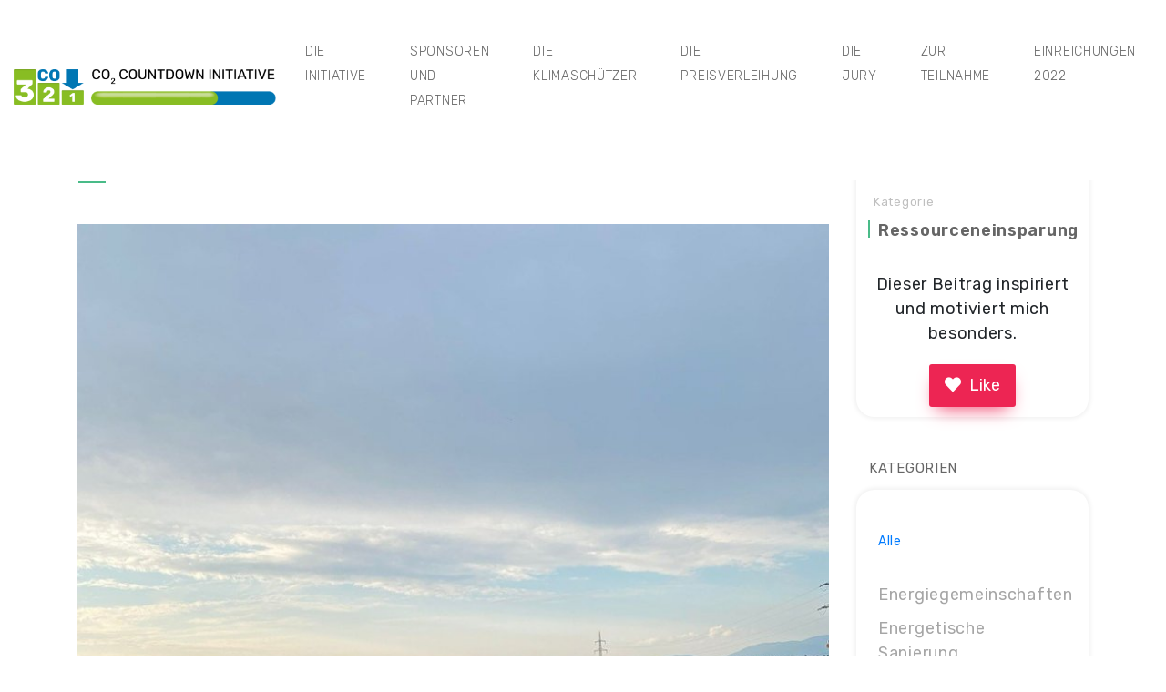

--- FILE ---
content_type: text/html; charset=utf-8
request_url: https://co2countdown22.alpha-awards.com/browse/categories/5851/entries/115978
body_size: 4528
content:
<!DOCTYPE html>
<html lang="de">

  <head>

    <meta charset="utf-8">
    <meta name="viewport" content="width=device-width, initial-scale=1, shrink-to-fit=no">
    <meta name="Description" content="CO2 Countdown Initiative 2022">
    <meta name="author" content="">

    <title>CO2 Countdown Initiative 2022</title>


    <!-- Fonts for this template -->


    <!-- Custom styles for this template
    -->


    <!-- <link href="/showcase/assets/showcasebs4/css/agency.css" rel="stylesheet"> -->

    <!-- <link href="/showcase/assets/showcasebs4/css/agency.min.css" rel="stylesheet">
         <link href="/showcase/assets/showcasebs4/css/styles.min.css" rel="stylesheet">
         <link href="/showcase/assets/showcasebs4/vendor/fontawesome-free/css/all.min.css" type="text/css" rel="stylesheet"> -->

    
    <!-- Custom styles for this template -->
    <link href="/system/comfy/cms/files/files/000/000/072/original/bootstrap.css" rel="stylesheet">
<link href="/system/comfy/cms/files/files/000/000/194/original/ag3.css" rel="stylesheet">
<link href="/showcase/assets/showcasebs4/vendor/fontawesome-free/css/all.min.css" type="text/css" rel="stylesheet"> 
<link rel="preconnect" href="https://fonts.googleapis.com">
<link rel="preconnect" href="https://fonts.gstatic.com" crossorigin>
<link href="https://fonts.googleapis.com/css2?family=Rubik:wght@300;400;500;600&display=swap" rel="stylesheet">
<link  href="//cdnjs.cloudflare.com/ajax/libs/fotorama/4.6.4/fotorama.css" rel="stylesheet"> <!-- 3 KB -->
      <link href="/landing/cms-css/52/base.css" media="screen" rel="stylesheet" />
    <link href="/showcase/assets/rateit-4c3a0ddaa2d81f98e653fdb70a12bb99.css" media="screen" rel="stylesheet" />
        <meta property="og:url"                content="https://co2countdown22.alpha-awards.com/browse/categories/5851/entries/115978" />
        <meta property="og:type"               content="article" />
        <meta property="og:title"              content="PV-Anlagen Filialen und Logistikzentren" />
        <meta property="og:description"        content="Eingereicht bei co2countdown" />
        <meta property="og:image"              content="https://projy.s3.amazonaws.com/thumbs/uploads/fma/co222/6d9c894b-ef09-4d1f-8092-c79886acebd7.jpg.0x1081_q85_crop_replace_alpha-%23fff.jpg?AWSAccessKeyId=AKIAILIF4NLIZXLS7XNA&amp;Expires=1764759482&amp;Signature=4q7M2exzR2ijVRhV7tbQhY3eA0Q%3D" />
    <!-- layout -->
  </head>

  
  <style>

  </style>
  <body id="page-top" data-tip="3.17.153.210">
    <header class="headerWithTitle">
      <nav class="navbar navbar-expand-lg navbar-dark fixed-top" id="mainNav">
        <div class="container">
          <a class="navbar-brand js-scroll-trigger" href="/landing">
            <img src="/system/comfy/cms/files/files/000/000/746/original/321_%281%29.png" class="nav-logo" alt="Logo">
          </a>
          <button class="navbar-toggler navbar-toggler-right collapsed" type="button" data-toggle="collapse" data-target="#navbarResponsive" aria-controls="navbarResponsive" aria-expanded="false" aria-label="Toggle navigation">
            <i class="fas fa-bars"></i>
          </button>
          <div class="collapse navbar-collapse" id="navbarResponsive">
            <ul class="navbar-nav text-uppercase ml-auto">
              
              
                    <li class="cms-nav-item nav-item">
                      <a class="nav-link js-scroll-trigger" href="https://co2countdown.alpha-awards.com/landing/initiative">DIE INITIATIVE</a>
                    </li>
                    <li class="cms-nav-item nav-item">
                      <a class="nav-link js-scroll-trigger" href="https://co2countdown.alpha-awards.com/landing/sponsoren_partner">SPONSOREN UND PARTNER</a>
                    </li>
                    <li class="cms-nav-item nav-item">
                      <a class="nav-link js-scroll-trigger" href="https://co2countdown.alpha-awards.com/landing/klimaschutzer">DIE KLIMASCHüTZER</a>
                    </li>
                    <li class="cms-nav-item nav-item">
                      <a class="nav-link js-scroll-trigger" href="https://co2countdown.alpha-awards.com/landing/preisverleihung">DIE PREISVERLEIHUNG</a>
                    </li>
                    <li class="cms-nav-item nav-item">
                      <a class="nav-link js-scroll-trigger" href="https://co2countdown.alpha-awards.com/landing/jury">DIE JURY</a>
                    </li>
                    <li class="cms-nav-item nav-item">
                      <a class="nav-link js-scroll-trigger" href="https://co2countdown.alpha-awards.com/landing/zurteilnahme">ZUR TEILNAHME </a>
                    </li>


           
              <!-- test start -->
              

        
                    <li class="nav-item cms-nav-item ">
                      <a class="nav-link js-scroll-trigger" href="/landing/showcase">EINREICHUNGEN 2022</a>
                    </li>


                 <li class="cms-nav-item nav-item">
	<a class="nav-link js-scroll-trigger" href="https://co2countdown.alpha-awards.com/landing/showcase/2023">Einreichungen 2023</a>
</li>

              <!-- test start -->



            </ul>
          </div>
        </div>
      </nav>
    </header>
    <main class="">
      <div class='showcase'>
<div class='container'>
<div class='row showcaseHeader'></div>
<div class='row d-block d-sm-none'>
</div>
<div class='row d-block d-sm-none' style='margin-top: 10px; margin-bottom: 10px;'>
<hr>

<div class='like-content'>
<div class='likeit' data-rateit-id='115978' data-rateit-resetable='false' data-rateit-step='1' id='r115978'></div>
Dieser Beitrag inspiriert und motiviert mich besonders.
<button class="btn-secondary like-review">
<i class="fa fa-heart" aria-hidden="true"></i>
Like
</button>
</div>
<hr>
</div>
<div class='row'>
<div class='col-md-9'>
<div class='card-container'>
<div class='card-title'>
</div>
</div>
</div>
</div>
<div class='row'>
<div class='col-md-9'>
<div class='card-container-lg'>
<div class='showContent'>
<div class='card__title'>
PV-Anlagen Filialen und Logistikzentren
</div>
<div class='card__textBlock asset-spacer' style='min-height: 30px;'></div>
<img alt='Titelbild zu PV-Anlagen Filialen und Logistikzentren' class='card__image' src='https://projy.s3.amazonaws.com/thumbs/uploads/fma/co222/6d9c894b-ef09-4d1f-8092-c79886acebd7.jpg.0x1081_q85_crop_replace_alpha-%23fff.jpg?AWSAccessKeyId=AKIAILIF4NLIZXLS7XNA&amp;Expires=1764759482&amp;Signature=4q7M2exzR2ijVRhV7tbQhY3eA0Q%3D'>
<br>
<br>
<div class='card__textBlock'>
<div class='card__textBlock-label'>
Kurzbeschreibung des Projektes/der Maßnahme
</div>
<p>
<p>Neuerrichtung von Aufdach-PV-Anlagen für den Eigenbedarf mit Überschusseinspeisung.</p>

<p>65 Filialen á 66 kWp
<br />2 Logistikzentren á 504 kWp
<br />1 Logistikzentrum á 400 kWp</p>
</p>
<div class='card__textBlock-label'>
Ergebnisbeschreibung – Beitrag zum Klimaschutz
</div>
<p>
<p>Eigene Stromerzeugung und optimale Ausnutzung der verfügbaren Dachflächen und somit Beitrag zur Reduktion von Stromnetzbezug.</p>
</p>
<div class='card__textBlock-label'>
Einsparung CO2
</div>
<p>
<p>1.470.084,00</p>
</p>
<div class='card__textBlock-label'>
Welcher Energieträger (z.B. Benzin, Holz, etc.) wurde eingespart?
</div>
<p>
<p>Strom (Gesamtmix Österreich)</p>
</p>
<div class='card__textBlock-label'>
Einsparung [kWh pro Jahr]
</div>
<p>
<p>5.698.000,00</p>
</p>
<div class='card__textBlock-label'>
g/kWh (Gramm pro Kilowattstunde)
</div>
<p>
<p>258,00</p>
</p>
<div class='card__textBlock-label'>
Ergebnisbeitrag – CO2-Einsparung in kg pro Jahr
</div>
<p>
<p>1.470.084,00</p>
</p>
<div class='card__textBlock-label'>
Umsetzung wirksam ab
</div>
<p>
<p>01.03.2021</p>
</p>
</div>
<br>
<br>
<img alt='1.jpg' class='card__image' src='https://projy.s3.amazonaws.com/thumbs/uploads/fma/co222/6d9c894b-ef09-4d1f-8092-c79886acebd7.jpg.0x1081_q85_crop_replace_alpha-%23fff.jpg?AWSAccessKeyId=AKIAILIF4NLIZXLS7XNA&amp;Expires=1764759482&amp;Signature=4q7M2exzR2ijVRhV7tbQhY3eA0Q%3D'>
<div class='asset-spacer' style='min-height: 30px;'></div>
<img alt='1.jpg' class='card__image' src='https://projy.s3.amazonaws.com/thumbs/uploads/fma/co222/6d9c894b-ef09-4d1f-8092-c79886acebd7.jpg.0x1081_q85_crop_replace_alpha-%23fff.jpg?AWSAccessKeyId=AKIAILIF4NLIZXLS7XNA&amp;Expires=1764759482&amp;Signature=4q7M2exzR2ijVRhV7tbQhY3eA0Q%3D'>
<div class='asset-spacer' style='min-height: 30px;'></div>
</div>
</div>
<div class='mb-5'></div>
</div>
<style>
  .cardMenu__list > img {
     max-width: 100%;
  }
  .like-content {
      display: inline-block;
      width: 100%;
      /*margin: 20px 0 0;
       padding: 20px 0 0; */
      font-size: 18px;
      border-top: 10px #eee;
      text-align: center;
  }
  .like-content span {
    color: #9d9da4;
    font-family: monospace;
  }
  .like-content .btn-secondary {
      display: block;
      margin: 20px auto 0px;
      text-align: center;
      background: #ed2553;
      border-radius: 3px;
      box-shadow: 0 10px 20px -8px rgb(240, 75, 113);
      padding: 10px 17px;
      font-size: 18px;
      cursor: pointer;
      border: none;
      outline: none;
      color: #ffffff;
      text-decoration: none;
      -webkit-transition: 0.3s ease;
      transition: 0.3s ease;
  }
  .like-content .btn-secondary:hover {
            transform: translateY(-3px);
  }
  .like-content .btn-secondary .fa {
            margin-right: 5px;
  }
  .animate-like {
          animation-name: likeAnimation;
          animation-iteration-count: 1;
          animation-fill-mode: forwards;
          animation-duration: 0.65s;
  }
  @keyframes likeAnimation {
    0%   { transform: scale(30); }
    100% { transform: scale(1); }
  }
</style>
<div class='col-md-3'>

<div class='cardMenu'>
<div class='cardMenu__title'>

</div>
<div class='cardMenu__list'>
<div class='cardMenu__list-item' style='text-align: center;'></div>
<br>
<div class='cardMenu__list-item'>
<div class='card__textBlock-label'>
Kategorie
</div>
<a class="cardMenu__list-item-active" href="/browse/categories/5851/entries">Ressourceneinsparung</a>
</div>
<br>

<div class='like-content'>
<div class='likeit' data-rateit-id='115978' data-rateit-resetable='false' data-rateit-step='1' id='r115978'></div>
Dieser Beitrag inspiriert und motiviert mich besonders.
<button class="btn-secondary like-review">
<i class="fa fa-heart" aria-hidden="true"></i>
Like
</button>
</div>
<div class='card__socialMedia'>

<div class="addthis_inline_share_toolbox"></div>

</div>
</div>
</div>



<div class='cardMenu'>
<div class='cardMenu__title'>
<div class='spacer'>
<br>
Kategorien
</div>
</div>
<div class='cardMenu__list cardMenu__cat'>
<h4 style=''>
<a href='/landing/showcase'>
Alle
</a>
</h4>

<br>
<ul class='collapse show cat-sub-menu' id='menu-cat-sub-5729'>
<li class='cardMenu__list-item'>
<a href="/browse/categories/5845/entries">Energiegemeinschaften</a>
</li>
<li class='cardMenu__list-item'>
<a href="/browse/categories/5846/entries">Energetische Sanierung</a>
</li>
<li class='cardMenu__list-item'>
<a href="/browse/categories/5847/entries">Digitalisierung I Smart Readiness</a>
</li>
<li class='cardMenu__list-item'>
<a href="/browse/categories/5848/entries">Kreislaufwirtschaft</a>
</li>
<li class='cardMenu__list-item'>
<a href="/browse/categories/5849/entries">Energieeffizienter Betrieb</a>
</li>
<li class='cardMenu__list-item'>
<a href="/browse/categories/5850/entries">Begrünung</a>
</li>
<li class='cardMenu__list-item'>
<a class="cardMenu__list-item-active" href="/browse/categories/5851/entries">Ressourceneinsparung</a>
</li>
</ul>
</div>
</div>

</div>
</div>
<div class='row'>
<div class='col-md-9'>
</div>
</div>
</div>
</div>


    </main>

    <!-- Footer -->
    <footer class="footer line-bc ">

      
      <div class="container">
      <img class="border-image " src="/system/comfy/cms/files/files/000/000/501/original/Bildschirmfoto_2022-05-30_um_16.49.36.png"/>
  <div class="row">
    <div class="col-sm">
      <p class="upc">
        <strong>FMA I IFMA Austria </strong></br>
        Wolfengasse 4, Top 12</br>
     1010 Wien</p>
    </div>
    
    <div class="col-sm">
      <p class="upc">
        <strong>Kontakt</strong></br>
		office@fma.or.at</br>
        office@ifma.at</br>
        T: + 43 1 512 2975
    </div>
    
    <div class="col-sm">
      <p class="upc"><strong>Eine Initiative von</strong></p>
      <div class="f-logos">
        <img class="footer_logo" src="/system/comfy/cms/files/files/000/000/497/original/FMA_Logo_21_RGB.jpg" alt="logo"/>
      <img class="footer_logo" src="/system/comfy/cms/files/files/000/000/498/original/IFMA_Austria_Logo_%281%29.jpg" alt="logo"/>
      </div>
    </div>
  </div>
</div>    </footer>


    <!-- Bootstrap core JavaScript -->
    <!-- <script src="/showcase/assets/showcasebs4/vendor/jquery/jquery.min.js"></script> -->
    <script src="https://ajax.googleapis.com/ajax/libs/jquery/3.4.1/jquery.min.js"></script>
    <script src="/showcase/assets/showcasebs4/vendor/bootstrap/js/bootstrap.bundle.min.js"></script>
    <script src="https://unpkg.com/isotope-layout@3/dist/isotope.pkgd.min.js"></script>


            <script src="/showcase/assets/showcasebs4/js/agency.min.js"></script>
      <script src="/showcase/assets/showcasebs4/js/scripts.js"></script>
<script src="/showcase/assets/showcasebs4/js/extra.js"></script>
<script src="/system/comfy/cms/files/files/000/000/538/original/js.cookie.min.js"></script>
<script>
  $('.cat-sub-menu').show();
</script>

<script src="//cdnjs.cloudflare.com/ajax/libs/fotorama/4.6.4/fotorama.js"></script>
    

    <script src="/landing/cms-js/52/base.js"></script>

    <!-- Go to www.addthis.com/dashboard to customize your tools -->
    <script src="/showcase/assets/jquery.rateit-d428a70b639bd9bc28c425641a8d625f.js"></script>
    <script src="/showcase/assets/rating-1027312b937d1b57fea6b22b9d7e6903.js"></script>

    <!-- <script>
         $('.card-container').isotope({});

         $('img').on('load',function() {
         $('.card-container').isotope({});
         });
         </script> -->
  </body>

</html>


--- FILE ---
content_type: text/css
request_url: https://co2countdown22.alpha-awards.com/system/comfy/cms/files/files/000/000/194/original/ag3.css
body_size: 11175
content:
/*!
 * Start Bootstrap - Agency v5.2.2 (https://startbootstrap.com/template-overviews/agency)
 * Copyright 2013-2020 Start Bootstrap
 * Licensed under MIT (https://github.com/BlackrockDigital/startbootstrap-agency/blob/master/LICENSE)
 */

/* Roboto regular */
@import url("https://fonts.googleapis.com/css?family=Roboto:300,300i,400&display=swap");
/* @font-face { */
/*   font-family: "Roboto"; */
/*   src: url("/fonts/Roboto-Regular.eot"); */
/*   src: url("/fonts/Roboto-Regular.eot?#iefix") format("embedded-opentype"), url("/fonts/Roboto-Regular.woff2") format("woff2"), url("/fonts/Roboto-Regular.woff") format("woff"), url("/fonts/Roboto-Regular.ttf") format("truetype"); */
/*   font-weight: 300; */
/*   font-style: normal; */
/* } */

/* /\* Roboto Medium *\/ */
/* @font-face { */
/*   font-family: "Roboto"; */
/*   src: url("/fonts/Roboto-Medium.eot"); */
/*   src: url("/fonts/Roboto-Medium.eot?#iefix") format("embedded-opentype"), url("/fonts/Roboto-Medium.woff2") format("woff2"), url("/fonts/Roboto-Medium.woff") format("woff"), url("/fonts/Roboto-Medium.ttf") format("truetype"); */
/*   font-weight: 400; */
/*   font-style: normal; */
/* } */

/* /\* Roboto italic *\/ */
/* /\* Roboto bold *\/ */
/* @font-face { */
/*   font-family: "Roboto"; */
/*   src: url("/fonts/Roboto-Bold.eot"); */
/*   src: url("/fonts/Roboto-Bold.eot?#iefix") format("embedded-opentype"), url("/fonts/Roboto-Bold.woff2") format("woff2"), url("/fonts/Roboto-Bold.woff") format("woff"), url("/fonts/Roboto-Bold.ttf") format("truetype"); */
/*   font-weight: 700; */
/*   font-style: normal; */
/* } */


html {
  font-size: 62.5%;
}

body {
  font-family: "Roboto", sans-serif;
  font-size: 14px;
  letter-spacing: 0.7px;
  font-weight: 300;
}

#mainNav .navbar-toggler {
  font-size: 14px;
  right: 0;
  padding: 13px;
  text-transform: uppercase;
  border: 0;
  color: #666666;
}

#mainNav .main-logo {
  width: 32px;
}

#mainNav .nav-logo {
  filter: invert(100%) sepia(100%) saturate(0%) hue-rotate(74deg) brightness(106%) contrast(103%);
  -webkit-filter: invert(100%) sepia(100%) saturate(0%) hue-rotate(74deg) brightness(106%) contrast(103%);
}

#mainNav .navbar-nav {
  padding: 2rem 0;
  transition: padding .3s ease-in-out;
}

#mainNav .navbar-nav .nav-item .nav-link {
  font-size: 12px;
  font-weight: 300;
  padding: 0.75em 1rem;
  color: #fff;
  transition: color .2s ease-in-out;
}

#mainNav .navbar-nav .nav-item .nav-link:hover {
  color: #ededed !important;
}

#mainNav .navbar-nav .nav-item .img-link {
  padding: 0;
  margin-left: 6px;
}

#mainNav .navbar-nav .nav-item .img-link img {
  max-width: 100px;
  border-radius: 4px;
}

#mainNav .navbar-nav .nav-item .active {
  position: relative;
}

#mainNav .navbar-nav .nav-item .active:after {
  content: '';
  border-bottom: 1px solid #49bb88;
  width: 19px;
  display: block;
  margin: 0 auto;
}

#mainNav.navbar-shrink {
  background-color: #fff;
  box-shadow: 1px 1px 5px rgba(0, 0, 0, 0.25);
}

#mainNav.navbar-shrink .nav-logo {
  -webkit-filter: invert(62%) sepia(11%) saturate(1902%) hue-rotate(101deg) brightness(100%) contrast(89%);
  filter: invert(62%) sepia(11%) saturate(1902%) hue-rotate(101deg) brightness(100%) contrast(89%);
}

#mainNav.navbar-shrink .nav-item .nav-link {
  color: #666666;
}

#mainNav.navbar-shrink .navbar-nav {
  padding: 1rem 0;
}

#mainNav .mobile-list {
  margin-top: 2rem;
}

#mainNav .mobile-list ul {
  padding-left: 0;
}

.showcase {
  margin: 2rem;
  margin-top: 6rem;
}

.card {
  width: 32%;
  border-radius: 20px;
  padding: 1.5rem;
  background: white;
  box-shadow: 0px 0px 5px 2px #0000000f;
  margin-bottom: 10px;
  margin-right: 10px;
  border: none;
}

.card__imgCon {
  width: 100%;
  height: 154px;
  background: #49bb88;
  border-radius: 20px;
}

.card__image {
  width: 100%;
  border-radius: 20px;
}

.card__title {
  margin: 10px 0;
  line-height: 24px;
  font-size: 15px;
  text-transform: uppercase;
  font-weight: 400;
  color: #666666;
}

.card__title h3 {
  font-size: 16px;
  margin-top: 5px;
}

.card__title:hover {
  text-decoration: none;
  color: #737373;
}

.card__title::after {
  content: '';
  display: block;
  border: 1px solid #49bb88;
  width: 30px;
  margin: 5px 0 9px 1px;
}

.card__textBlock {
  margin-bottom: 5px;
}

.card__textBlock-label {
  font-size: 13px;
  font-weight: 400;
  color: #bfbfbf;
}

.card__socialMedia ul {
  list-style: none;
  padding: 0;
  display: flex;
  margin-top: 9px;
  justify-content: center;
}

.card__socialMedia ul li {
  margin-right: 12px;
}

.card__socialMedia ul img {
  width: 20px;
}

.card__footer {
  margin-top: 5rem;
  background: #fefefe;
  box-shadow: 0 0 5px 2px #0000000f;
  border-radius: 5px;
  padding: 5px;
  margin-bottom: 2rem;
}

.card__footer-img {
  max-height: 63px;
}

.card__footer-info {
  text-align: right;
  font-size: 12px;
  margin-top: 4px;
}

.cardMenu {
  margin-bottom: 1rem;
}

.cardMenu h4 {
  font-size: 14px;
  margin-left: 5px;
  margin-top: 2rem;
}

.cardMenu__sponsorImg img {
  width: 100%;
  margin: 0px 0px 18px 0px;
  border-radius: 9px;
}

.cardMenu__title {
  font-size: 15px;
  text-transform: uppercase;
  font-weight: 400;
  padding-left: 7px;
  color: #666666;
  margin: 7px 0 10px 0;
}

.cardMenu__list {
  margin-top: 7px;
  background: white;
  box-shadow: 0px 0px 5px 2px #0000000f;
  border-radius: 20px;
  padding: 11px 19px;
}

.cardMenu__list ul {
  padding-left: 0;
  list-style: none;
}

.cardMenu__list img {
  width: 100%;
  margin-bottom: 2rem;
}

.cardMenu__list-item a {
  padding: 5px 5px;
  display: inline-block;
  width: 100%;
  position: relative;
  color: #a6a6a6;
  transition: color .2s ease-in-out;
}

.cardMenu__list-item a:hover {
  color: #666666;
  text-decoration: none;
}

.cardMenu__list-item-active {
  color: #666666 !important;
  font-weight: 600;
}

.cardMenu__list-item-active::after {
  content: '';
  position: absolute;
  left: -6px;
  top: 7px;
  width: 2px;
  height: 50%;
  background-color: #49bb88;
}

.showContent .card__socialMedia {
  margin-bottom: 30px;
}

.showContent .card__image {
  border-radius: 0;
}

@media (max-width: 1200px) {
  .card {
    width: 47%;
  }
}

@media (max-width: 767px) {
  .card {
    width: 100%;
    margin-right: 0;
  }
}

.newsletterBox {
  margin-top: 2rem;
  border: 1px solid #0000000f;
}

.newsletterBox form {
  background-color: #f2f2f2;
}

.newsletterBox form .email {
  border-radius: 100px !important;
  background: #fff;
}

.newsletterBox form .button {
  background-color: #49bb88 !important;
}

.newsletterBox #mc_embed_signup div#mce-responses {
  margin: 0 0%;
}

.newsletterBox #mc_embed_signup .mc-field-group {
  padding-bottom: 10px;
}

.newsletterBox #mc_embed_signup #mc-embedded-subscribe-form div.mce_inline_error {
  background: transparent;
}

.newsletterBox #mc_embed_signup div.response {
  margin: 0;
}

.headerWithTitle {
  height: 277px;
  background-color: #666666;
  color: #fff;
}

.headerWithTitle .subheader {
  padding-top: 12rem;
}

.headerWithTitle .subheader .mainTitle {
  width: 100%;
  text-align: center;
  text-transform: uppercase;
  font-size: 35px;
}

.headerWithTitle .subheader .mainTitle-tin {
  font-weight: 100;
}

.headerWithTitle .subheader .mainTitle-bold {
  font-weight: 600;
}

footer {
  margin: 3rem 0;
}

footer .sponsors {
  width: 100%;
}

footer .sponsors .image-cor {
  max-width: 121px;
}

footer .sponsors-title {
  font-size: 170%;
  margin-bottom: 2rem;
}

footer .sponsors-logos-box {
  display: flex;
  justify-content: space-between;
  margin-bottom: 2rem;
}

footer .sponsors-logos-box div {
  flex: 1;
  display: flex;
  align-items: center;
  justify-content: center;
}

footer .sponsors-logos-box div:not(:last-child) {
  margin-right: 15px;
}

footer .sponsors-logos-box div img {
  width: 80%;
}

@media (max-width: 992px) {
  #mainNav.navbar {
    background-color: #fff;
    box-shadow: 1px 1px 5px rgba(0, 0, 0, 0.25);
  }
  #mainNav .navbar-brand .nav-logo {
    width: 30px;
    -webkit-filter: invert(62%) sepia(11%) saturate(1902%) hue-rotate(101deg) brightness(100%) contrast(89%);
    filter: invert(62%) sepia(11%) saturate(1902%) hue-rotate(101deg) brightness(100%) contrast(89%);
  }
  #mainNav .active:after {
    margin: 0 !important;
  }
  #mainNav .navbar-nav .nav-item .nav-link {
    color: #666666;
  }
  .headerWithTitle .subheader {
    padding-top: 11rem;
  }
  .headerWithTitle .subheader .mainTitle {
    font-size: 22px;
  }
  .headerWithTitle {
    height: 239px;
  }
  .hide-on-mobile {
    display: none;
  }
}

@media (min-width: 992px) {
  .show-on-mobile {
    display: none;
  }
}

@media (max-width: 768px) {
  .masthead .container {
    margin-top: 0 !important;
    padding-top: 16rem !important;
  }
  .masthead .intro-box {
    padding-bottom: 2rem !important;
  }
  .masthead .phase_container {
    display: block !important;
  }
  .masthead .phase_container .phase_duo {
    justify-content: center;
  }
  .masthead .phase_container .phase_duo h2 {
    margin-top: 10px;
  }
  .masthead .phase_container .phase_duo .phase {
    text-align: center;
  }
  .masthead .phase_container .phase_duo:last-child .phase:last-child {
    margin-right: 2.5rem !important;
  }
  .page-section {
    padding: 36px 0;
  }
  .jury {
    margin-bottom: 4rem;
  }
  .jury-img {
    max-width: 150px;
    margin-left: 1rem;
  }
  .gallery-main-img {
    height: 200px;
    width: 100%;
  }
  .gallery-main-img img {
    max-width: 100%;
  }
  .sponsors {
    padding: 0 20px;
  }
  .navbar-collapse {
    overflow: scroll;
    height: 500px;
  }
  .card__footer-info {
    text-align: left;
    margin-top: 10px;
  }
}

.fixIOS .navbar .container {
  display: block;
  flex-wrap: unset;
  align-items: unset;
  justify-content: unset;
  clear: both;
  display: table;
}

.fixIOS .navbar-brand {
  text-decoration: none;
  display: inline-block;
  align-items: unset;
  float: left;
}

.fixIOS .navbar .nav-logo-year {
  display: inline-block;
  position: relative;
  top: 4px;
}

.fixIOS .navbar-toggler {
  float: right;
}

.fixIOS .navbar-collapse::after {
  content: "";
  clear: both;
  display: table;
}

.fixIOS .navbar-collapse {
  flex-basis: unset;
  flex-grow: unset;
  align-items: unset;
  margin: 1rem 0 1.5rem 4rem;
  float: left;
  margin-left: 10px;
  width: 100%;
}

.fixIOS .sponsors-logos-box {
  display: unset;
  justify-content: unset;
}

.fixIOS .sponsors-logos-box div {
  flex: unset;
  display: unset;
  align-items: unset;
  justify-content: unset;
  width: 12%;
  float: left;
}

.fixIOS .sponsors-logos-box div img {
  width: 100%;
}

.fixIOS .sponsors-logos-box::after {
  content: "";
  clear: both;
  display: table;
}

.fixIOS .card__socialMedia ul {
  display: block;
}

.fixIOS .card__socialMedia ul li {
  display: inline-block;
}

.fixIOS a {
  display: inline-block;
}

@media screen and (-ms-high-contrast: active), (-ms-high-contrast: none) {
  .card a:first-child {
    display: none;
  }
}

.fixSafari .row, .fixSafari .card__socialMedia ul, .fixSafari .sponsors-logos-box, .fixSafari #navbarResponsive, .fixSafari .navbar-nav {
  display: -webkit-box;
}

.fixSafari footer .sponsors-logos-box div {
  width: 20%;
}


--- FILE ---
content_type: text/css; charset=utf-8
request_url: https://co2countdown22.alpha-awards.com/landing/cms-css/52/base.css
body_size: 4755
content:
/* http://meyerweb.com/eric/tools/css/reset/ 
   v2.0 | 20110126
   License: none (public domain)
*/

.mt4 {margin-top: 4rem;}
.mt1 {margin-top: 1rem;}

.fix-img-1 {
width: 198px;
    position: relative;
    top: -15px;
    left: -44px;
}

html, body, div, span, applet, object, iframe,
h1, h2, h3, h4, h5, h6, p, blockquote, pre,
a, abbr, acronym, address, big, cite, code,
del, dfn, em, img, ins, kbd, q, s, samp,
small, strike, strong, sub, sup, tt, var,
b, u, i, center,
dl, dt, dd, ol, ul, li,
fieldset, form, label, legend,
table, caption, tbody, tfoot, thead, tr, th, td,
article, aside, canvas, details, embed, 
figure, figcaption, footer, header, hgroup, 
menu, nav, output, ruby, section, summary,
time, mark, audio, video {
	margin: 0;
	padding: 0;
	border: 0;
	font-size: 100%;
	font: inherit;
	vertical-align: baseline;
}
/* HTML5 display-role reset for older browsers */
article, aside, details, figcaption, figure, 
footer, header, hgroup, menu, nav, section {
	display: block;  
}
body {
	line-height: 1;
}
ol, ul {
	list-style: none; 
}
blockquote, q {
	quotes: none;
}
blockquote:before, blockquote:after,
q:before, q:after {
	content: '';
	content: none;
}
table {
	border-collapse: collapse;
	border-spacing: 0;
}

body {
   width: 1000px;
   margin: 0 auto;
   padding-bottom: 10rem;
   font-size: 18px;
   line-height: 1.7rem;
}

h1 {  
  font-size: 4rem;
    margin-bottom: 4rem;
    margin-top: 6rem;
}

strong { font-weight: bold; }

p {
  margin-bottom: 1rem;
}

.navbar-toggler {
  display: none;
}

.content-block {
	margin: 1rem 0;
}

.big-text {
	color: #a7d08c;
  	font-size: 1.7rem;
  margin: 2rem 0;
}

.normal-title {
    margin-top: 1rem;
    font-size: 2rem;
}

footer {
	display: flex;
  margin-top: 5rem;
}

.sponsor .logo {
	max-height: 80px;
  margin-right: 1rem;
}

.nav-logo {
	max-height: 180px;
}

.navbar-nav {
	margin-bottom: 2rem;
}

.navbar-nav li {
	display: inline-block;
    margin-right: 1rem;
}

.navbar-nav li a{
	color: #a7d08c;
}




.navbar {
	background-color: white;
  padding: 0;
}

.navbar .container {
	max-width: 100%!important;
}

#mainNav .nav-logo {
	filter: unset!important;
  max-width: 18rem;
}

.headerWithTitle {
    height: unset;
    background-color: unset;
    color: unset;
}

#mainNav .nav-item .nav-link {
    color: #666666!important;
}

body {
  width: unset;
  padding-bottom: 0!important;
  font-family: 'Rubik', sans-serif;
}


.main-title {
  font-size: 3rem;
    line-height: 3.1rem;
  margin-bottom: 2rem
}

.normal-title {
  font-size: 2rem;
  margin-top: 1rem;
    line-height: 3.1rem;
  margin-bottom: 1rem
}
#mainNav .navbar-nav .nav-item .nav-link:hover {
    color: #000000 !important;
}

footer {
  padding: 3rem 0;
}

.footer {
	margin-top: 2rem;
 
}
landing
.upc { 
    text-transform: uppercase;
}

.footer_logo {
  height: 30px;
}

.head-img {
	background-image: url("/system/comfy/cms/files/files/000/000/507/original/AdobeStock_2.jpg");
    height: 550px;
    background-position: inherit;
    margin-bottom: 4rem;  
}

#mainNav .navbar-nav .nav-item .nav-link {
	font-size: 14px;
}

.border-image {
	width: 100%;
    margin-bottom: 4rem;
    border-radius: 5px;
    height: 8px;
}

.hi {
	background-color: #1d75b3;
    color: white;
}

.btn-m {
    padding: 1rem 2rem;
    border-radius: 7px;
    background: #2379ad;
    color: white;
    border: 2px solid #a5b8c4;
    background-image: linear-gradient(to bottom right, #458dbe, #89bf2a);
    transition: all 2s ease-in-out;
}

.btn-m:focus {
  outline: none;
}
.btn-m:hover {
background-image: linear-gradient(to bottom right, #5fb1e9, #9dd53b);

}



@media only screen and (max-width: 992px) {
.navbar-toggler {
	display: unset!important;
}
}

/* Small phones to small tablets: 767px  */
@media only screen and (max-width: 767px) {
   
  body {width: 100%; }
  
  body {
    width: 90%;
    padding: 1rem;
  }
  
  footer {
  	display: block;
  }
  
  .main-title, h1 {
    font-size: 1.5rem!important;
    line-height: 2.1rem!important;
    margin: 1rem 0!important;
  }
  
  .head-img {
  	height: 215px;
    margin-top: 57px;
  }
} 


  .spacer {
    font-size: 15px;
    text-transform: uppercase;
    font-weight: 400;
    padding-left: 7px;
//    margin: 20px 0 10px 0 !important;

}
.container > .showcaseHeader {
  margin-top: 10rem;
}

.scwrapper {
   margin-top: 10rem;
}
/*.rated-yes {
  border: 4px;
  border-color: #324380;
  background-color: #f7f6e7;
  border-style: solid;
}*/

--- FILE ---
content_type: application/javascript
request_url: https://co2countdown22.alpha-awards.com/showcase/assets/showcasebs4/vendor/bootstrap/js/bootstrap.bundle.min.js
body_size: 78294
content:
!function(t,e){"object"==typeof exports&&"undefined"!=typeof module?e(exports,require("jquery")):"function"==typeof define&&define.amd?define(["exports","jquery"],e):e((t=t||self).bootstrap={},t.jQuery)}(this,function(t,e){"use strict";function n(t,e){for(var n=0;n<e.length;n++){var i=e[n];i.enumerable=i.enumerable||!1,i.configurable=!0,"value"in i&&(i.writable=!0),Object.defineProperty(t,i.key,i)}}function i(t,e,i){return e&&n(t.prototype,e),i&&n(t,i),t}function o(t){for(var e=1;e<arguments.length;e++){var n=null!=arguments[e]?arguments[e]:{},i=Object.keys(n);"function"==typeof Object.getOwnPropertySymbols&&(i=i.concat(Object.getOwnPropertySymbols(n).filter(function(t){return Object.getOwnPropertyDescriptor(n,t).enumerable}))),i.forEach(function(e){var i,o,r;i=t,r=n[o=e],o in i?Object.defineProperty(i,o,{value:r,enumerable:!0,configurable:!0,writable:!0}):i[o]=r})}return t}function r(t){var n=this,i=!1;return e(this).one(B.TRANSITION_END,function(){i=!0}),setTimeout(function(){i||B.triggerTransitionEnd(n)},t),this}function s(t){return t&&"[object Function]"==={}.toString.call(t)}function a(t,e){if(1!==t.nodeType)return[];var n=t.ownerDocument.defaultView.getComputedStyle(t,null);return e?n[e]:n}function l(t){return"HTML"===t.nodeName?t:t.parentNode||t.host}function c(t){if(!t)return document.body;switch(t.nodeName){case"HTML":case"BODY":return t.ownerDocument.body;case"#document":return t.body}var e=a(t),n=e.overflow,i=e.overflowX,o=e.overflowY;return/(auto|scroll|overlay)/.test(n+o+i)?t:c(l(t))}function u(t){return 11===t?hn:10===t?fn:hn||fn}function h(t){if(!t)return document.documentElement;for(var e=u(10)?document.body:null,n=t.offsetParent||null;n===e&&t.nextElementSibling;)n=(t=t.nextElementSibling).offsetParent;var i=n&&n.nodeName;return i&&"BODY"!==i&&"HTML"!==i?-1!==["TH","TD","TABLE"].indexOf(n.nodeName)&&"static"===a(n,"position")?h(n):n:t?t.ownerDocument.documentElement:document.documentElement}function f(t){return null!==t.parentNode?f(t.parentNode):t}function d(t,e){if(!(t&&t.nodeType&&e&&e.nodeType))return document.documentElement;var n=t.compareDocumentPosition(e)&Node.DOCUMENT_POSITION_FOLLOWING,i=n?t:e,o=n?e:t,r=document.createRange();r.setStart(i,0),r.setEnd(o,0);var s,a,l=r.commonAncestorContainer;if(t!==l&&e!==l||i.contains(o))return"BODY"===(a=(s=l).nodeName)||"HTML"!==a&&h(s.firstElementChild)!==s?h(l):l;var c=f(t);return c.host?d(c.host,e):d(t,f(e).host)}function p(t){var e="top"===(1<arguments.length&&void 0!==arguments[1]?arguments[1]:"top")?"scrollTop":"scrollLeft",n=t.nodeName;if("BODY"!==n&&"HTML"!==n)return t[e];var i=t.ownerDocument.documentElement;return(t.ownerDocument.scrollingElement||i)[e]}function m(t,e){var n="x"===e?"Left":"Top",i="Left"===n?"Right":"Bottom";return parseFloat(t["border"+n+"Width"],10)+parseFloat(t["border"+i+"Width"],10)}function g(t,e,n,i){return Math.max(e["offset"+t],e["scroll"+t],n["client"+t],n["offset"+t],n["scroll"+t],u(10)?parseInt(n["offset"+t])+parseInt(i["margin"+("Height"===t?"Top":"Left")])+parseInt(i["margin"+("Height"===t?"Bottom":"Right")]):0)}function _(t){var e=t.body,n=t.documentElement,i=u(10)&&getComputedStyle(n);return{height:g("Height",e,n,i),width:g("Width",e,n,i)}}function v(t){return mn({},t,{right:t.left+t.width,bottom:t.top+t.height})}function y(t){var e={};try{if(u(10)){e=t.getBoundingClientRect();var n=p(t,"top"),i=p(t,"left");e.top+=n,e.left+=i,e.bottom+=n,e.right+=i}else e=t.getBoundingClientRect()}catch(t){}var o={left:e.left,top:e.top,width:e.right-e.left,height:e.bottom-e.top},r="HTML"===t.nodeName?_(t.ownerDocument):{},s=r.width||t.clientWidth||o.right-o.left,l=r.height||t.clientHeight||o.bottom-o.top,c=t.offsetWidth-s,h=t.offsetHeight-l;if(c||h){var f=a(t);c-=m(f,"x"),h-=m(f,"y"),o.width-=c,o.height-=h}return v(o)}function E(t,e){var n=2<arguments.length&&void 0!==arguments[2]&&arguments[2],i=u(10),o="HTML"===e.nodeName,r=y(t),s=y(e),l=c(t),h=a(e),f=parseFloat(h.borderTopWidth,10),d=parseFloat(h.borderLeftWidth,10);n&&o&&(s.top=Math.max(s.top,0),s.left=Math.max(s.left,0));var m=v({top:r.top-s.top-f,left:r.left-s.left-d,width:r.width,height:r.height});if(m.marginTop=0,m.marginLeft=0,!i&&o){var g=parseFloat(h.marginTop,10),_=parseFloat(h.marginLeft,10);m.top-=f-g,m.bottom-=f-g,m.left-=d-_,m.right-=d-_,m.marginTop=g,m.marginLeft=_}return(i&&!n?e.contains(l):e===l&&"BODY"!==l.nodeName)&&(m=function(t,e){var n=2<arguments.length&&void 0!==arguments[2]&&arguments[2],i=p(e,"top"),o=p(e,"left"),r=n?-1:1;return t.top+=i*r,t.bottom+=i*r,t.left+=o*r,t.right+=o*r,t}(m,e)),m}function b(t){if(!t||!t.parentElement||u())return document.documentElement;for(var e=t.parentElement;e&&"none"===a(e,"transform");)e=e.parentElement;return e||document.documentElement}function w(t,e,n,i){var o=4<arguments.length&&void 0!==arguments[4]&&arguments[4],r={top:0,left:0},s=o?b(t):d(t,e);if("viewport"===i)r=function(t){var e=1<arguments.length&&void 0!==arguments[1]&&arguments[1],n=t.ownerDocument.documentElement,i=E(t,n),o=Math.max(n.clientWidth,window.innerWidth||0),r=Math.max(n.clientHeight,window.innerHeight||0),s=e?0:p(n),a=e?0:p(n,"left");return v({top:s-i.top+i.marginTop,left:a-i.left+i.marginLeft,width:o,height:r})}(s,o);else{var u=void 0;"scrollParent"===i?"BODY"===(u=c(l(e))).nodeName&&(u=t.ownerDocument.documentElement):u="window"===i?t.ownerDocument.documentElement:i;var h=E(u,s,o);if("HTML"!==u.nodeName||function w(t){var e=t.nodeName;if("BODY"===e||"HTML"===e)return!1;if("fixed"===a(t,"position"))return!0;var n=l(t);return!!n&&w(n)}(s))r=h;else{var f=_(t.ownerDocument),m=f.height,g=f.width;r.top+=h.top-h.marginTop,r.bottom=m+h.top,r.left+=h.left-h.marginLeft,r.right=g+h.left}}var y="number"==typeof(n=n||0);return r.left+=y?n:n.left||0,r.top+=y?n:n.top||0,r.right-=y?n:n.right||0,r.bottom-=y?n:n.bottom||0,r}function C(t,e,n,i,o){var r=5<arguments.length&&void 0!==arguments[5]?arguments[5]:0;if(-1===t.indexOf("auto"))return t;var s=w(n,i,r,o),a={top:{width:s.width,height:e.top-s.top},right:{width:s.right-e.right,height:s.height},bottom:{width:s.width,height:s.bottom-e.bottom},left:{width:e.left-s.left,height:s.height}},l=Object.keys(a).map(function(t){return mn({key:t},a[t],{area:(e=a[t],e.width*e.height)});var e}).sort(function(t,e){return e.area-t.area}),c=l.filter(function(t){var e=t.width,i=t.height;return e>=n.clientWidth&&i>=n.clientHeight}),u=0<c.length?c[0].key:l[0].key,h=t.split("-")[1];return u+(h?"-"+h:"")}function T(t,e,n){var i=3<arguments.length&&void 0!==arguments[3]?arguments[3]:null;return E(n,i?b(e):d(e,n),i)}function S(t){var e=t.ownerDocument.defaultView.getComputedStyle(t),n=parseFloat(e.marginTop||0)+parseFloat(e.marginBottom||0),i=parseFloat(e.marginLeft||0)+parseFloat(e.marginRight||0);return{width:t.offsetWidth+i,height:t.offsetHeight+n}}function D(t){var e={left:"right",right:"left",bottom:"top",top:"bottom"};return t.replace(/left|right|bottom|top/g,function(t){return e[t]})}function I(t,e,n){n=n.split("-")[0];var i=S(t),o={width:i.width,height:i.height},r=-1!==["right","left"].indexOf(n),s=r?"top":"left",a=r?"left":"top",l=r?"height":"width",c=r?"width":"height";return o[s]=e[s]+e[l]/2-i[l]/2,o[a]=n===a?e[a]-i[c]:e[D(a)],o}function A(t,e){return Array.prototype.find?t.find(e):t.filter(e)[0]}function O(t,e,n){return(void 0===n?t:t.slice(0,function(t,e,n){if(Array.prototype.findIndex)return t.findIndex(function(t){return t[e]===n});var i=A(t,function(t){return t[e]===n});return t.indexOf(i)}(t,"name",n))).forEach(function(t){t.function&&console.warn("`modifier.function` is deprecated, use `modifier.fn`!");var n=t.function||t.fn;t.enabled&&s(n)&&(e.offsets.popper=v(e.offsets.popper),e.offsets.reference=v(e.offsets.reference),e=n(e,t))}),e}function N(t,e){return t.some(function(t){var n=t.name;return t.enabled&&n===e})}function k(t){for(var e=[!1,"ms","Webkit","Moz","O"],n=t.charAt(0).toUpperCase()+t.slice(1),i=0;i<e.length;i++){var o=e[i],r=o?""+o+n:t;if("undefined"!=typeof document.body.style[r])return r}return null}function L(t){var e=t.ownerDocument;return e?e.defaultView:window}function x(t,e,n,i){n.updateBound=i,L(t).addEventListener("resize",n.updateBound,{passive:!0});var o=c(t);return function r(t,e,n,i){var o="BODY"===t.nodeName,s=o?t.ownerDocument.defaultView:t;s.addEventListener(e,n,{passive:!0}),o||r(c(s.parentNode),e,n,i),i.push(s)}(o,"scroll",n.updateBound,n.scrollParents),n.scrollElement=o,n.eventsEnabled=!0,n}function P(){var t,e;this.state.eventsEnabled&&(cancelAnimationFrame(this.scheduleUpdate),this.state=(t=this.reference,e=this.state,L(t).removeEventListener("resize",e.updateBound),e.scrollParents.forEach(function(t){t.removeEventListener("scroll",e.updateBound)}),e.updateBound=null,e.scrollParents=[],e.scrollElement=null,e.eventsEnabled=!1,e))}function H(t){return""!==t&&!isNaN(parseFloat(t))&&isFinite(t)}function j(t,e){Object.keys(e).forEach(function(n){var i="";-1!==["width","height","top","right","bottom","left"].indexOf(n)&&H(e[n])&&(i="px"),t.style[n]=e[n]+i})}function R(t,e,n){var i=A(t,function(t){return t.name===e}),o=!!i&&t.some(function(t){return t.name===n&&t.enabled&&t.order<i.order});if(!o){var r="`"+e+"`",s="`"+n+"`";console.warn(s+" modifier is required by "+r+" modifier in order to work, be sure to include it before "+r+"!")}return o}function F(t){var e=1<arguments.length&&void 0!==arguments[1]&&arguments[1],n=vn.indexOf(t),i=vn.slice(n+1).concat(vn.slice(0,n));return e?i.reverse():i}function M(t,e,n,i){var o=[0,0],r=-1!==["right","left"].indexOf(i),s=t.split(/(\+|\-)/).map(function(t){return t.trim()}),a=s.indexOf(A(s,function(t){return-1!==t.search(/,|\s/)}));s[a]&&-1===s[a].indexOf(",")&&console.warn("Offsets separated by white space(s) are deprecated, use a comma (,) instead.");var l=/\s*,\s*|\s+/,c=-1!==a?[s.slice(0,a).concat([s[a].split(l)[0]]),[s[a].split(l)[1]].concat(s.slice(a+1))]:[s];return(c=c.map(function(t,i){var o=(1===i?!r:r)?"height":"width",s=!1;return t.reduce(function(t,e){return""===t[t.length-1]&&-1!==["+","-"].indexOf(e)?(t[t.length-1]=e,s=!0,t):s?(t[t.length-1]+=e,s=!1,t):t.concat(e)},[]).map(function(t){return function(t,e,n,i){var o=t.match(/((?:\-|\+)?\d*\.?\d*)(.*)/),r=+o[1],s=o[2];if(!r)return t;if(0!==s.indexOf("%"))return"vh"!==s&&"vw"!==s?r:("vh"===s?Math.max(document.documentElement.clientHeight,window.innerHeight||0):Math.max(document.documentElement.clientWidth,window.innerWidth||0))/100*r;var a=void 0;switch(s){case"%p":a=n;break;case"%":case"%r":default:a=i}return v(a)[e]/100*r}(t,o,e,n)})})).forEach(function(t,e){t.forEach(function(n,i){H(n)&&(o[e]+=n*("-"===t[i-1]?-1:1))})}),o}function W(t,e,n){if(0===t.length)return t;if(n&&"function"==typeof n)return n(t);for(var i=(new window.DOMParser).parseFromString(t,"text/html"),o=Object.keys(e),r=[].slice.call(i.body.querySelectorAll("*")),s=function(t){var n=r[t],i=n.nodeName.toLowerCase();if(-1===o.indexOf(n.nodeName.toLowerCase()))return n.parentNode.removeChild(n),"continue";var s=[].slice.call(n.attributes),a=[].concat(e["*"]||[],e[i]||[]);s.forEach(function(t){(function(t,e){var n=t.nodeName.toLowerCase();if(-1!==e.indexOf(n))return-1===vi.indexOf(n)||Boolean(t.nodeValue.match(Ei)||t.nodeValue.match(bi));for(var i=e.filter(function(t){return t instanceof RegExp}),o=0,r=i.length;r>o;o++)if(n.match(i[o]))return!0;return!1})(t,a)||n.removeAttribute(t.nodeName)})},a=0,l=r.length;l>a;a++)s(a);return i.body.innerHTML}e=e&&e.hasOwnProperty("default")?e.default:e;var U="transitionend",B={TRANSITION_END:"bsTransitionEnd",getUID:function(t){for(;t+=~~(1e6*Math.random()),document.getElementById(t););return t},getSelectorFromElement:function(t){var e=t.getAttribute("data-target");if(!e||"#"===e){var n=t.getAttribute("href");e=n&&"#"!==n?n.trim():""}try{return document.querySelector(e)?e:null}catch(t){return null}},getTransitionDurationFromElement:function(t){if(!t)return 0;var n=e(t).css("transition-duration"),i=e(t).css("transition-delay"),o=parseFloat(n),r=parseFloat(i);return o||r?(n=n.split(",")[0],i=i.split(",")[0],1e3*(parseFloat(n)+parseFloat(i))):0},reflow:function(t){return t.offsetHeight},triggerTransitionEnd:function(t){e(t).trigger(U)},supportsTransitionEnd:function(){return Boolean(U)},isElement:function(t){return(t[0]||t).nodeType},typeCheckConfig:function(t,e,n){for(var i in n)if(Object.prototype.hasOwnProperty.call(n,i)){var o=n[i],r=e[i],s=r&&B.isElement(r)?"element":(a=r,{}.toString.call(a).match(/\s([a-z]+)/i)[1].toLowerCase());if(!new RegExp(o).test(s))throw new Error(t.toUpperCase()+': Option "'+i+'" provided type "'+s+'" but expected type "'+o+'".')}var a},findShadowRoot:function(t){if(!document.documentElement.attachShadow)return null;if("function"!=typeof t.getRootNode)return t instanceof ShadowRoot?t:t.parentNode?B.findShadowRoot(t.parentNode):null;var e=t.getRootNode();return e instanceof ShadowRoot?e:null}};e.fn.emulateTransitionEnd=r,e.event.special[B.TRANSITION_END]={bindType:U,delegateType:U,handle:function(t){return e(t.target).is(this)?t.handleObj.handler.apply(this,arguments):void 0}};var q="alert",K="bs.alert",Q="."+K,V=e.fn[q],Y={CLOSE:"close"+Q,CLOSED:"closed"+Q,CLICK_DATA_API:"click"+Q+".data-api"},z="alert",X="fade",G="show",$=function(){function t(t){this._element=t}var n=t.prototype;return n.close=function(t){var e=this._element;t&&(e=this._getRootElement(t)),this._triggerCloseEvent(e).isDefaultPrevented()||this._removeElement(e)},n.dispose=function(){e.removeData(this._element,K),this._element=null},n._getRootElement=function(t){var n=B.getSelectorFromElement(t),i=!1;return n&&(i=document.querySelector(n)),i||(i=e(t).closest("."+z)[0]),i},n._triggerCloseEvent=function(t){var n=e.Event(Y.CLOSE);return e(t).trigger(n),n},n._removeElement=function(t){var n=this;if(e(t).removeClass(G),e(t).hasClass(X)){var i=B.getTransitionDurationFromElement(t);e(t).one(B.TRANSITION_END,function(e){return n._destroyElement(t,e)}).emulateTransitionEnd(i)}else this._destroyElement(t)},n._destroyElement=function(t){e(t).detach().trigger(Y.CLOSED).remove()},t._jQueryInterface=function(n){return this.each(function(){var i=e(this),o=i.data(K);o||(o=new t(this),i.data(K,o)),"close"===n&&o[n](this)})},t._handleDismiss=function(t){return function(e){e&&e.preventDefault(),t.close(this)}},i(t,null,[{key:"VERSION",get:function(){return"4.3.1"}}]),t}();e(document).on(Y.CLICK_DATA_API,'[data-dismiss="alert"]',$._handleDismiss(new $)),e.fn[q]=$._jQueryInterface,e.fn[q].Constructor=$,e.fn[q].noConflict=function(){return e.fn[q]=V,$._jQueryInterface};var J="button",Z="bs.button",te="."+Z,ee=".data-api",ne=e.fn[J],ie="active",oe="btn",re="focus",se='[data-toggle^="button"]',ae='[data-toggle="buttons"]',le='input:not([type="hidden"])',ce=".active",ue=".btn",he={CLICK_DATA_API:"click"+te+ee,FOCUS_BLUR_DATA_API:"focus"+te+ee+" blur"+te+ee},fe=function(){function t(t){this._element=t}var n=t.prototype;return n.toggle=function(){var t=!0,n=!0,i=e(this._element).closest(ae)[0];if(i){var o=this._element.querySelector(le);if(o){if("radio"===o.type)if(o.checked&&this._element.classList.contains(ie))t=!1;else{var r=i.querySelector(ce);r&&e(r).removeClass(ie)}if(t){if(o.hasAttribute("disabled")||i.hasAttribute("disabled")||o.classList.contains("disabled")||i.classList.contains("disabled"))return;o.checked=!this._element.classList.contains(ie),e(o).trigger("change")}o.focus(),n=!1}}n&&this._element.setAttribute("aria-pressed",!this._element.classList.contains(ie)),t&&e(this._element).toggleClass(ie)},n.dispose=function(){e.removeData(this._element,Z),this._element=null},t._jQueryInterface=function(n){return this.each(function(){var i=e(this).data(Z);i||(i=new t(this),e(this).data(Z,i)),"toggle"===n&&i[n]()})},i(t,null,[{key:"VERSION",get:function(){return"4.3.1"}}]),t}();e(document).on(he.CLICK_DATA_API,se,function(t){t.preventDefault();var n=t.target;e(n).hasClass(oe)||(n=e(n).closest(ue)),fe._jQueryInterface.call(e(n),"toggle")}).on(he.FOCUS_BLUR_DATA_API,se,function(t){var n=e(t.target).closest(ue)[0];e(n).toggleClass(re,/^focus(in)?$/.test(t.type))}),e.fn[J]=fe._jQueryInterface,e.fn[J].Constructor=fe,e.fn[J].noConflict=function(){return e.fn[J]=ne,fe._jQueryInterface};var de="carousel",pe="bs.carousel",me="."+pe,ge=".data-api",_e=e.fn[de],ve={interval:5e3,keyboard:!0,slide:!1,pause:"hover",wrap:!0,touch:!0},ye={interval:"(number|boolean)",keyboard:"boolean",slide:"(boolean|string)",pause:"(string|boolean)",wrap:"boolean",touch:"boolean"},Ee="next",be="prev",we="left",Ce="right",Te={SLIDE:"slide"+me,SLID:"slid"+me,KEYDOWN:"keydown"+me,MOUSEENTER:"mouseenter"+me,MOUSELEAVE:"mouseleave"+me,TOUCHSTART:"touchstart"+me,TOUCHMOVE:"touchmove"+me,TOUCHEND:"touchend"+me,POINTERDOWN:"pointerdown"+me,POINTERUP:"pointerup"+me,DRAG_START:"dragstart"+me,LOAD_DATA_API:"load"+me+ge,CLICK_DATA_API:"click"+me+ge},Se="carousel",De="active",Ie="slide",Ae="carousel-item-right",Oe="carousel-item-left",Ne="carousel-item-next",ke="carousel-item-prev",Le="pointer-event",xe=".active",Pe=".active.carousel-item",He=".carousel-item",je=".carousel-item img",Re=".carousel-item-next, .carousel-item-prev",Fe=".carousel-indicators",Me="[data-slide], [data-slide-to]",We='[data-ride="carousel"]',Ue={TOUCH:"touch",PEN:"pen"},Be=function(){function t(t,e){this._items=null,this._interval=null,this._activeElement=null,this._isPaused=!1,this._isSliding=!1,this.touchTimeout=null,this.touchStartX=0,this.touchDeltaX=0,this._config=this._getConfig(e),this._element=t,this._indicatorsElement=this._element.querySelector(Fe),this._touchSupported="ontouchstart"in document.documentElement||0<navigator.maxTouchPoints,this._pointerEvent=Boolean(window.PointerEvent||window.MSPointerEvent),this._addEventListeners()}var n=t.prototype;return n.next=function(){this._isSliding||this._slide(Ee)},n.nextWhenVisible=function(){!document.hidden&&e(this._element).is(":visible")&&"hidden"!==e(this._element).css("visibility")&&this.next()},n.prev=function(){this._isSliding||this._slide(be)},n.pause=function(t){t||(this._isPaused=!0),this._element.querySelector(Re)&&(B.triggerTransitionEnd(this._element),this.cycle(!0)),clearInterval(this._interval),this._interval=null},n.cycle=function(t){t||(this._isPaused=!1),this._interval&&(clearInterval(this._interval),this._interval=null),this._config.interval&&!this._isPaused&&(this._interval=setInterval((document.visibilityState?this.nextWhenVisible:this.next).bind(this),this._config.interval))},n.to=function(t){var n=this;this._activeElement=this._element.querySelector(Pe);var i=this._getItemIndex(this._activeElement);if(!(t>this._items.length-1||0>t))if(this._isSliding)e(this._element).one(Te.SLID,function(){return n.to(t)});else{if(i===t)return this.pause(),void this.cycle();var o=t>i?Ee:be;this._slide(o,this._items[t])}},n.dispose=function(){e(this._element).off(me),e.removeData(this._element,pe),this._items=null,this._config=null,this._element=null,this._interval=null,this._isPaused=null,this._isSliding=null,this._activeElement=null,this._indicatorsElement=null},n._getConfig=function(t){return t=o({},ve,t),B.typeCheckConfig(de,t,ye),t},n._handleSwipe=function(){var t=Math.abs(this.touchDeltaX);if(!(40>=t)){var e=t/this.touchDeltaX;e>0&&this.prev(),0>e&&this.next()}},n._addEventListeners=function(){var t=this;this._config.keyboard&&e(this._element).on(Te.KEYDOWN,function(e){return t._keydown(e)}),"hover"===this._config.pause&&e(this._element).on(Te.MOUSEENTER,function(e){return t.pause(e)}).on(Te.MOUSELEAVE,function(e){return t.cycle(e)}),this._config.touch&&this._addTouchEventListeners()},n._addTouchEventListeners=function(){var t=this;if(this._touchSupported){var n=function(e){t._pointerEvent&&Ue[e.originalEvent.pointerType.toUpperCase()]?t.touchStartX=e.originalEvent.clientX:t._pointerEvent||(t.touchStartX=e.originalEvent.touches[0].clientX)},i=function(e){t._pointerEvent&&Ue[e.originalEvent.pointerType.toUpperCase()]&&(t.touchDeltaX=e.originalEvent.clientX-t.touchStartX),t._handleSwipe(),"hover"===t._config.pause&&(t.pause(),t.touchTimeout&&clearTimeout(t.touchTimeout),t.touchTimeout=setTimeout(function(e){return t.cycle(e)},500+t._config.interval))};e(this._element.querySelectorAll(je)).on(Te.DRAG_START,function(t){return t.preventDefault()}),this._pointerEvent?(e(this._element).on(Te.POINTERDOWN,function(t){return n(t)}),e(this._element).on(Te.POINTERUP,function(t){return i(t)}),this._element.classList.add(Le)):(e(this._element).on(Te.TOUCHSTART,function(t){return n(t)}),e(this._element).on(Te.TOUCHMOVE,function(e){var n;t.touchDeltaX=(n=e).originalEvent.touches&&1<n.originalEvent.touches.length?0:n.originalEvent.touches[0].clientX-t.touchStartX}),e(this._element).on(Te.TOUCHEND,function(t){return i(t)}))}},n._keydown=function(t){if(!/input|textarea/i.test(t.target.tagName))switch(t.which){case 37:t.preventDefault(),this.prev();break;case 39:t.preventDefault(),this.next()}},n._getItemIndex=function(t){return this._items=t&&t.parentNode?[].slice.call(t.parentNode.querySelectorAll(He)):[],this._items.indexOf(t)},n._getItemByDirection=function(t,e){var n=t===Ee,i=t===be,o=this._getItemIndex(e),r=this._items.length-1;if((i&&0===o||n&&o===r)&&!this._config.wrap)return e;var s=(o+(t===be?-1:1))%this._items.length;return-1===s?this._items[this._items.length-1]:this._items[s]},n._triggerSlideEvent=function(t,n){var i=this._getItemIndex(t),o=this._getItemIndex(this._element.querySelector(Pe)),r=e.Event(Te.SLIDE,{relatedTarget:t,direction:n,from:o,to:i});return e(this._element).trigger(r),r},n._setActiveIndicatorElement=function(t){if(this._indicatorsElement){var n=[].slice.call(this._indicatorsElement.querySelectorAll(xe));e(n).removeClass(De);var i=this._indicatorsElement.children[this._getItemIndex(t)];i&&e(i).addClass(De)}},n._slide=function(t,n){var i,o,r,s=this,a=this._element.querySelector(Pe),l=this._getItemIndex(a),c=n||a&&this._getItemByDirection(t,a),u=this._getItemIndex(c),h=Boolean(this._interval);if(r=t===Ee?(i=Oe,o=Ne,we):(i=Ae,o=ke,Ce),c&&e(c).hasClass(De))this._isSliding=!1;else if(!this._triggerSlideEvent(c,r).isDefaultPrevented()&&a&&c){this._isSliding=!0,h&&this.pause(),this._setActiveIndicatorElement(c);var f=e.Event(Te.SLID,{relatedTarget:c,direction:r,from:l,to:u});if(e(this._element).hasClass(Ie)){e(c).addClass(o),B.reflow(c),e(a).addClass(i),e(c).addClass(i);var d=parseInt(c.getAttribute("data-interval"),10);this._config.interval=d?(this._config.defaultInterval=this._config.defaultInterval||this._config.interval,d):this._config.defaultInterval||this._config.interval;var p=B.getTransitionDurationFromElement(a);e(a).one(B.TRANSITION_END,function(){e(c).removeClass(i+" "+o).addClass(De),e(a).removeClass(De+" "+o+" "+i),s._isSliding=!1,setTimeout(function(){return e(s._element).trigger(f)},0)}).emulateTransitionEnd(p)}else e(a).removeClass(De),e(c).addClass(De),this._isSliding=!1,e(this._element).trigger(f);h&&this.cycle()}},t._jQueryInterface=function(n){return this.each(function(){var i=e(this).data(pe),r=o({},ve,e(this).data());"object"==typeof n&&(r=o({},r,n));var s="string"==typeof n?n:r.slide;if(i||(i=new t(this,r),e(this).data(pe,i)),"number"==typeof n)i.to(n);else if("string"==typeof s){if("undefined"==typeof i[s])throw new TypeError('No method named "'+s+'"');i[s]()}else r.interval&&r.ride&&(i.pause(),i.cycle())})},t._dataApiClickHandler=function(n){var i=B.getSelectorFromElement(this);if(i){var r=e(i)[0];if(r&&e(r).hasClass(Se)){var s=o({},e(r).data(),e(this).data()),a=this.getAttribute("data-slide-to");a&&(s.interval=!1),t._jQueryInterface.call(e(r),s),a&&e(r).data(pe).to(a),n.preventDefault()}}},i(t,null,[{key:"VERSION",get:function(){return"4.3.1"}},{key:"Default",get:function(){return ve}}]),t}();e(document).on(Te.CLICK_DATA_API,Me,Be._dataApiClickHandler),e(window).on(Te.LOAD_DATA_API,function(){for(var t=[].slice.call(document.querySelectorAll(We)),n=0,i=t.length;i>n;n++){var o=e(t[n]);Be._jQueryInterface.call(o,o.data())}}),e.fn[de]=Be._jQueryInterface,e.fn[de].Constructor=Be,e.fn[de].noConflict=function(){return e.fn[de]=_e,Be._jQueryInterface};var qe="collapse",Ke="bs.collapse",Qe="."+Ke,Ve=e.fn[qe],Ye={toggle:!0,parent:""},ze={toggle:"boolean",parent:"(string|element)"},Xe={SHOW:"show"+Qe,SHOWN:"shown"+Qe,HIDE:"hide"+Qe,HIDDEN:"hidden"+Qe,CLICK_DATA_API:"click"+Qe+".data-api"},Ge="show",$e="collapse",Je="collapsing",Ze="collapsed",tn="width",en="height",nn=".show, .collapsing",on='[data-toggle="collapse"]',rn=function(){function t(t,e){this._isTransitioning=!1,this._element=t,this._config=this._getConfig(e),this._triggerArray=[].slice.call(document.querySelectorAll('[data-toggle="collapse"][href="#'+t.id+'"],[data-toggle="collapse"][data-target="#'+t.id+'"]'));for(var n=[].slice.call(document.querySelectorAll(on)),i=0,o=n.length;o>i;i++){var r=n[i],s=B.getSelectorFromElement(r),a=[].slice.call(document.querySelectorAll(s)).filter(function(e){return e===t});null!==s&&0<a.length&&(this._selector=s,this._triggerArray.push(r))}this._parent=this._config.parent?this._getParent():null,this._config.parent||this._addAriaAndCollapsedClass(this._element,this._triggerArray),this._config.toggle&&this.toggle()}var n=t.prototype;return n.toggle=function(){e(this._element).hasClass(Ge)?this.hide():this.show()},n.show=function(){var n,i,o=this;if(!(this._isTransitioning||e(this._element).hasClass(Ge)||(this._parent&&0===(n=[].slice.call(this._parent.querySelectorAll(nn)).filter(function(t){return"string"==typeof o._config.parent?t.getAttribute("data-parent")===o._config.parent:t.classList.contains($e)})).length&&(n=null),n&&(i=e(n).not(this._selector).data(Ke))&&i._isTransitioning))){var r=e.Event(Xe.SHOW);if(e(this._element).trigger(r),!r.isDefaultPrevented()){n&&(t._jQueryInterface.call(e(n).not(this._selector),"hide"),i||e(n).data(Ke,null));var s=this._getDimension();e(this._element).removeClass($e).addClass(Je),this._element.style[s]=0,this._triggerArray.length&&e(this._triggerArray).removeClass(Ze).attr("aria-expanded",!0),this.setTransitioning(!0);var a="scroll"+(s[0].toUpperCase()+s.slice(1)),l=B.getTransitionDurationFromElement(this._element);e(this._element).one(B.TRANSITION_END,function(){e(o._element).removeClass(Je).addClass($e).addClass(Ge),o._element.style[s]="",o.setTransitioning(!1),e(o._element).trigger(Xe.SHOWN)}).emulateTransitionEnd(l),this._element.style[s]=this._element[a]+"px"}}},n.hide=function(){var t=this;if(!this._isTransitioning&&e(this._element).hasClass(Ge)){var n=e.Event(Xe.HIDE);if(e(this._element).trigger(n),!n.isDefaultPrevented()){var i=this._getDimension();this._element.style[i]=this._element.getBoundingClientRect()[i]+"px",B.reflow(this._element),e(this._element).addClass(Je).removeClass($e).removeClass(Ge);var o=this._triggerArray.length;if(o>0)for(var r=0;o>r;r++){var s=this._triggerArray[r],a=B.getSelectorFromElement(s);null!==a&&(e([].slice.call(document.querySelectorAll(a))).hasClass(Ge)||e(s).addClass(Ze).attr("aria-expanded",!1))}this.setTransitioning(!0),this._element.style[i]="";var l=B.getTransitionDurationFromElement(this._element);e(this._element).one(B.TRANSITION_END,function(){t.setTransitioning(!1),e(t._element).removeClass(Je).addClass($e).trigger(Xe.HIDDEN)}).emulateTransitionEnd(l)}}},n.setTransitioning=function(t){this._isTransitioning=t},n.dispose=function(){e.removeData(this._element,Ke),this._config=null,this._parent=null,this._element=null,this._triggerArray=null,this._isTransitioning=null},n._getConfig=function(t){return(t=o({},Ye,t)).toggle=Boolean(t.toggle),B.typeCheckConfig(qe,t,ze),t},n._getDimension=function(){return e(this._element).hasClass(tn)?tn:en},n._getParent=function(){var n,i=this;B.isElement(this._config.parent)?(n=this._config.parent,"undefined"!=typeof this._config.parent.jquery&&(n=this._config.parent[0])):n=document.querySelector(this._config.parent);var o='[data-toggle="collapse"][data-parent="'+this._config.parent+'"]',r=[].slice.call(n.querySelectorAll(o));return e(r).each(function(e,n){i._addAriaAndCollapsedClass(t._getTargetFromElement(n),[n])}),n},n._addAriaAndCollapsedClass=function(t,n){var i=e(t).hasClass(Ge);n.length&&e(n).toggleClass(Ze,!i).attr("aria-expanded",i)},t._getTargetFromElement=function(t){var e=B.getSelectorFromElement(t);return e?document.querySelector(e):null},t._jQueryInterface=function(n){return this.each(function(){var i=e(this),r=i.data(Ke),s=o({},Ye,i.data(),"object"==typeof n&&n?n:{});if(!r&&s.toggle&&/show|hide/.test(n)&&(s.toggle=!1),r||(r=new t(this,s),i.data(Ke,r)),"string"==typeof n){if("undefined"==typeof r[n])throw new TypeError('No method named "'+n+'"');r[n]()}})},i(t,null,[{key:"VERSION",get:function(){return"4.3.1"}},{key:"Default",get:function(){return Ye}}]),t}();e(document).on(Xe.CLICK_DATA_API,on,function(t){"A"===t.currentTarget.tagName&&t.preventDefault();var n=e(this),i=B.getSelectorFromElement(this),o=[].slice.call(document.querySelectorAll(i));e(o).each(function(){var t=e(this),i=t.data(Ke)?"toggle":n.data();rn._jQueryInterface.call(t,i)})}),e.fn[qe]=rn._jQueryInterface,e.fn[qe].Constructor=rn,e.fn[qe].noConflict=function(){return e.fn[qe]=Ve,rn._jQueryInterface};for(var sn="undefined"!=typeof window&&"undefined"!=typeof document,an=["Edge","Trident","Firefox"],ln=0,cn=0;cn<an.length;cn+=1)if(sn&&0<=navigator.userAgent.indexOf(an[cn])){ln=1;break}var un=sn&&window.Promise?function(t){var e=!1;return function(){e||(e=!0,window.Promise.resolve().then(function(){e=!1,t()}))}}:function(t){var e=!1;return function(){e||(e=!0,setTimeout(function(){e=!1,t()},ln))}},hn=sn&&!(!window.MSInputMethodContext||!document.documentMode),fn=sn&&/MSIE 10/.test(navigator.userAgent),dn=function(){function t(t,e){for(var n=0;n<e.length;n++){var i=e[n];i.enumerable=i.enumerable||!1,i.configurable=!0,"value"in i&&(i.writable=!0),Object.defineProperty(t,i.key,i)}}return function(e,n,i){return n&&t(e.prototype,n),i&&t(e,i),e}}(),pn=function(t,e,n){return e in t?Object.defineProperty(t,e,{value:n,enumerable:!0,configurable:!0,writable:!0}):t[e]=n,t},mn=Object.assign||function(t){for(var e=1;e<arguments.length;e++){var n=arguments[e];for(var i in n)Object.prototype.hasOwnProperty.call(n,i)&&(t[i]=n[i])}return t},gn=sn&&/Firefox/i.test(navigator.userAgent),_n=["auto-start","auto","auto-end","top-start","top","top-end","right-start","right","right-end","bottom-end","bottom","bottom-start","left-end","left","left-start"],vn=_n.slice(3),yn="flip",En="clockwise",bn="counterclockwise",wn={placement:"bottom",positionFixed:!1,eventsEnabled:!0,removeOnDestroy:!1,onCreate:function(){},onUpdate:function(){},modifiers:{shift:{order:100,enabled:!0,fn:function(t){var e=t.placement,n=e.split("-")[0],i=e.split("-")[1];if(i){var o=t.offsets,r=o.reference,s=o.popper,a=-1!==["bottom","top"].indexOf(n),l=a?"left":"top",c=a?"width":"height",u={start:pn({},l,r[l]),end:pn({},l,r[l]+r[c]-s[c])};t.offsets.popper=mn({},s,u[i])}return t}},offset:{order:200,enabled:!0,fn:function(t,e){var n=e.offset,i=t.placement,o=t.offsets,r=o.popper,s=o.reference,a=i.split("-")[0],l=void 0;return l=H(+n)?[+n,0]:M(n,r,s,a),"left"===a?(r.top+=l[0],r.left-=l[1]):"right"===a?(r.top+=l[0],r.left+=l[1]):"top"===a?(r.left+=l[0],r.top-=l[1]):"bottom"===a&&(r.left+=l[0],r.top+=l[1]),t.popper=r,t},offset:0},preventOverflow:{order:300,enabled:!0,fn:function(t,e){var n=e.boundariesElement||h(t.instance.popper);t.instance.reference===n&&(n=h(n));var i=k("transform"),o=t.instance.popper.style,r=o.top,s=o.left,a=o[i];o.top="",o.left="",o[i]="";var l=w(t.instance.popper,t.instance.reference,e.padding,n,t.positionFixed);o.top=r,o.left=s,o[i]=a,e.boundaries=l;var c=e.priority,u=t.offsets.popper,f={primary:function(t){var n=u[t];return u[t]<l[t]&&!e.escapeWithReference&&(n=Math.max(u[t],l[t])),pn({},t,n)},secondary:function(t){var n="right"===t?"left":"top",i=u[n];return u[t]>l[t]&&!e.escapeWithReference&&(i=Math.min(u[n],l[t]-("right"===t?u.width:u.height))),pn({},n,i)}};return c.forEach(function(t){var e=-1!==["left","top"].indexOf(t)?"primary":"secondary";u=mn({},u,f[e](t))}),t.offsets.popper=u,t},priority:["left","right","top","bottom"],padding:5,boundariesElement:"scrollParent"},keepTogether:{order:400,enabled:!0,fn:function(t){var e=t.offsets,n=e.popper,i=e.reference,o=t.placement.split("-")[0],r=Math.floor,s=-1!==["top","bottom"].indexOf(o),a=s?"right":"bottom",l=s?"left":"top",c=s?"width":"height";return n[a]<r(i[l])&&(t.offsets.popper[l]=r(i[l])-n[c]),n[l]>r(i[a])&&(t.offsets.popper[l]=r(i[a])),t}},arrow:{order:500,enabled:!0,fn:function(t,e){var n;if(!R(t.instance.modifiers,"arrow","keepTogether"))return t;var i=e.element;if("string"==typeof i){if(!(i=t.instance.popper.querySelector(i)))return t}else if(!t.instance.popper.contains(i))return console.warn("WARNING: `arrow.element` must be child of its popper element!"),t;var o=t.placement.split("-")[0],r=t.offsets,s=r.popper,l=r.reference,c=-1!==["left","right"].indexOf(o),u=c?"height":"width",h=c?"Top":"Left",f=h.toLowerCase(),d=c?"left":"top",p=c?"bottom":"right",m=S(i)[u];
l[p]-m<s[f]&&(t.offsets.popper[f]-=s[f]-(l[p]-m)),l[f]+m>s[p]&&(t.offsets.popper[f]+=l[f]+m-s[p]),t.offsets.popper=v(t.offsets.popper);var g=l[f]+l[u]/2-m/2,_=a(t.instance.popper),y=parseFloat(_["margin"+h],10),E=parseFloat(_["border"+h+"Width"],10),b=g-t.offsets.popper[f]-y-E;return b=Math.max(Math.min(s[u]-m,b),0),t.arrowElement=i,t.offsets.arrow=(pn(n={},f,Math.round(b)),pn(n,d,""),n),t},element:"[x-arrow]"},flip:{order:600,enabled:!0,fn:function(t,e){if(N(t.instance.modifiers,"inner"))return t;if(t.flipped&&t.placement===t.originalPlacement)return t;var n=w(t.instance.popper,t.instance.reference,e.padding,e.boundariesElement,t.positionFixed),i=t.placement.split("-")[0],o=D(i),r=t.placement.split("-")[1]||"",s=[];switch(e.behavior){case yn:s=[i,o];break;case En:s=F(i);break;case bn:s=F(i,!0);break;default:s=e.behavior}return s.forEach(function(a,l){if(i!==a||s.length===l+1)return t;i=t.placement.split("-")[0],o=D(i);var c,u=t.offsets.popper,h=t.offsets.reference,f=Math.floor,d="left"===i&&f(u.right)>f(h.left)||"right"===i&&f(u.left)<f(h.right)||"top"===i&&f(u.bottom)>f(h.top)||"bottom"===i&&f(u.top)<f(h.bottom),p=f(u.left)<f(n.left),m=f(u.right)>f(n.right),g=f(u.top)<f(n.top),_=f(u.bottom)>f(n.bottom),v="left"===i&&p||"right"===i&&m||"top"===i&&g||"bottom"===i&&_,y=-1!==["top","bottom"].indexOf(i),E=!!e.flipVariations&&(y&&"start"===r&&p||y&&"end"===r&&m||!y&&"start"===r&&g||!y&&"end"===r&&_);(d||v||E)&&(t.flipped=!0,(d||v)&&(i=s[l+1]),E&&(r="end"===(c=r)?"start":"start"===c?"end":c),t.placement=i+(r?"-"+r:""),t.offsets.popper=mn({},t.offsets.popper,I(t.instance.popper,t.offsets.reference,t.placement)),t=O(t.instance.modifiers,t,"flip"))}),t},behavior:"flip",padding:5,boundariesElement:"viewport"},inner:{order:700,enabled:!1,fn:function(t){var e=t.placement,n=e.split("-")[0],i=t.offsets,o=i.popper,r=i.reference,s=-1!==["left","right"].indexOf(n),a=-1===["top","left"].indexOf(n);return o[s?"left":"top"]=r[n]-(a?o[s?"width":"height"]:0),t.placement=D(e),t.offsets.popper=v(o),t}},hide:{order:800,enabled:!0,fn:function(t){if(!R(t.instance.modifiers,"hide","preventOverflow"))return t;var e=t.offsets.reference,n=A(t.instance.modifiers,function(t){return"preventOverflow"===t.name}).boundaries;if(e.bottom<n.top||e.left>n.right||e.top>n.bottom||e.right<n.left){if(!0===t.hide)return t;t.hide=!0,t.attributes["x-out-of-boundaries"]=""}else{if(!1===t.hide)return t;t.hide=!1,t.attributes["x-out-of-boundaries"]=!1}return t}},computeStyle:{order:850,enabled:!0,fn:function(t,e){var n=e.x,i=e.y,o=t.offsets.popper,r=A(t.instance.modifiers,function(t){return"applyStyle"===t.name}).gpuAcceleration;void 0!==r&&console.warn("WARNING: `gpuAcceleration` option moved to `computeStyle` modifier and will not be supported in future versions of Popper.js!");var s,a,l,c,u,f,d,p,m,g,_,v,E,b,w=void 0!==r?r:e.gpuAcceleration,C=h(t.instance.popper),T=y(C),S={position:o.position},D=(s=t,a=window.devicePixelRatio<2||!gn,l=s.offsets,c=l.popper,u=l.reference,f=Math.round,d=Math.floor,p=function(t){return t},m=f(u.width),g=f(c.width),_=-1!==["left","right"].indexOf(s.placement),v=-1!==s.placement.indexOf("-"),b=a?f:p,{left:(E=a?_||v||m%2==g%2?f:d:p)(m%2==1&&g%2==1&&!v&&a?c.left-1:c.left),top:b(c.top),bottom:b(c.bottom),right:E(c.right)}),I="bottom"===n?"top":"bottom",O="right"===i?"left":"right",N=k("transform"),L=void 0,x=void 0;if(x="bottom"===I?"HTML"===C.nodeName?-C.clientHeight+D.bottom:-T.height+D.bottom:D.top,L="right"===O?"HTML"===C.nodeName?-C.clientWidth+D.right:-T.width+D.right:D.left,w&&N)S[N]="translate3d("+L+"px, "+x+"px, 0)",S[I]=0,S[O]=0,S.willChange="transform";else{var P="bottom"===I?-1:1,H="right"===O?-1:1;S[I]=x*P,S[O]=L*H,S.willChange=I+", "+O}var j={"x-placement":t.placement};return t.attributes=mn({},j,t.attributes),t.styles=mn({},S,t.styles),t.arrowStyles=mn({},t.offsets.arrow,t.arrowStyles),t},gpuAcceleration:!0,x:"bottom",y:"right"},applyStyle:{order:900,enabled:!0,fn:function(t){var e,n;return j(t.instance.popper,t.styles),e=t.instance.popper,n=t.attributes,Object.keys(n).forEach(function(t){!1!==n[t]?e.setAttribute(t,n[t]):e.removeAttribute(t)}),t.arrowElement&&Object.keys(t.arrowStyles).length&&j(t.arrowElement,t.arrowStyles),t},onLoad:function(t,e,n,i,o){var r=T(o,e,t,n.positionFixed),s=C(n.placement,r,e,t,n.modifiers.flip.boundariesElement,n.modifiers.flip.padding);return e.setAttribute("x-placement",s),j(e,{position:n.positionFixed?"fixed":"absolute"}),n},gpuAcceleration:void 0}}},Cn=function(){function t(e,n){var i=this,o=2<arguments.length&&void 0!==arguments[2]?arguments[2]:{};!function(t,e){if(!(t instanceof e))throw new TypeError("Cannot call a class as a function")}(this,t),this.scheduleUpdate=function(){return requestAnimationFrame(i.update)},this.update=un(this.update.bind(this)),this.options=mn({},t.Defaults,o),this.state={isDestroyed:!1,isCreated:!1,scrollParents:[]},this.reference=e&&e.jquery?e[0]:e,this.popper=n&&n.jquery?n[0]:n,this.options.modifiers={},Object.keys(mn({},t.Defaults.modifiers,o.modifiers)).forEach(function(e){i.options.modifiers[e]=mn({},t.Defaults.modifiers[e]||{},o.modifiers?o.modifiers[e]:{})}),this.modifiers=Object.keys(this.options.modifiers).map(function(t){return mn({name:t},i.options.modifiers[t])}).sort(function(t,e){return t.order-e.order}),this.modifiers.forEach(function(t){t.enabled&&s(t.onLoad)&&t.onLoad(i.reference,i.popper,i.options,t,i.state)}),this.update();var r=this.options.eventsEnabled;r&&this.enableEventListeners(),this.state.eventsEnabled=r}return dn(t,[{key:"update",value:function(){return function(){if(!this.state.isDestroyed){var t={instance:this,styles:{},arrowStyles:{},attributes:{},flipped:!1,offsets:{}};t.offsets.reference=T(this.state,this.popper,this.reference,this.options.positionFixed),t.placement=C(this.options.placement,t.offsets.reference,this.popper,this.reference,this.options.modifiers.flip.boundariesElement,this.options.modifiers.flip.padding),t.originalPlacement=t.placement,t.positionFixed=this.options.positionFixed,t.offsets.popper=I(this.popper,t.offsets.reference,t.placement),t.offsets.popper.position=this.options.positionFixed?"fixed":"absolute",t=O(this.modifiers,t),this.state.isCreated?this.options.onUpdate(t):(this.state.isCreated=!0,this.options.onCreate(t))}}.call(this)}},{key:"destroy",value:function(){return function(){return this.state.isDestroyed=!0,N(this.modifiers,"applyStyle")&&(this.popper.removeAttribute("x-placement"),this.popper.style.position="",this.popper.style.top="",this.popper.style.left="",this.popper.style.right="",this.popper.style.bottom="",this.popper.style.willChange="",this.popper.style[k("transform")]=""),this.disableEventListeners(),this.options.removeOnDestroy&&this.popper.parentNode.removeChild(this.popper),this}.call(this)}},{key:"enableEventListeners",value:function(){return function(){this.state.eventsEnabled||(this.state=x(this.reference,this.options,this.state,this.scheduleUpdate))}.call(this)}},{key:"disableEventListeners",value:function(){return P.call(this)}}]),t}();Cn.Utils=("undefined"!=typeof window?window:global).PopperUtils,Cn.placements=_n,Cn.Defaults=wn;var Tn="dropdown",Sn="bs.dropdown",Dn="."+Sn,In=".data-api",An=e.fn[Tn],On=new RegExp("38|40|27"),Nn={HIDE:"hide"+Dn,HIDDEN:"hidden"+Dn,SHOW:"show"+Dn,SHOWN:"shown"+Dn,CLICK:"click"+Dn,CLICK_DATA_API:"click"+Dn+In,KEYDOWN_DATA_API:"keydown"+Dn+In,KEYUP_DATA_API:"keyup"+Dn+In},kn="disabled",Ln="show",xn="dropup",Pn="dropright",Hn="dropleft",jn="dropdown-menu-right",Rn="position-static",Fn='[data-toggle="dropdown"]',Mn=".dropdown form",Wn=".dropdown-menu",Un=".navbar-nav",Bn=".dropdown-menu .dropdown-item:not(.disabled):not(:disabled)",qn="top-start",Kn="top-end",Qn="bottom-start",Vn="bottom-end",Yn="right-start",zn="left-start",Xn={offset:0,flip:!0,boundary:"scrollParent",reference:"toggle",display:"dynamic"},Gn={offset:"(number|string|function)",flip:"boolean",boundary:"(string|element)",reference:"(string|element)",display:"string"},$n=function(){function t(t,e){this._element=t,this._popper=null,this._config=this._getConfig(e),this._menu=this._getMenuElement(),this._inNavbar=this._detectNavbar(),this._addEventListeners()}var n=t.prototype;return n.toggle=function(){if(!this._element.disabled&&!e(this._element).hasClass(kn)){var n=t._getParentFromElement(this._element),i=e(this._menu).hasClass(Ln);if(t._clearMenus(),!i){var o={relatedTarget:this._element},r=e.Event(Nn.SHOW,o);if(e(n).trigger(r),!r.isDefaultPrevented()){if(!this._inNavbar){if("undefined"==typeof Cn)throw new TypeError("Bootstrap's dropdowns require Popper.js (https://popper.js.org/)");var s=this._element;"parent"===this._config.reference?s=n:B.isElement(this._config.reference)&&(s=this._config.reference,"undefined"!=typeof this._config.reference.jquery&&(s=this._config.reference[0])),"scrollParent"!==this._config.boundary&&e(n).addClass(Rn),this._popper=new Cn(s,this._menu,this._getPopperConfig())}"ontouchstart"in document.documentElement&&0===e(n).closest(Un).length&&e(document.body).children().on("mouseover",null,e.noop),this._element.focus(),this._element.setAttribute("aria-expanded",!0),e(this._menu).toggleClass(Ln),e(n).toggleClass(Ln).trigger(e.Event(Nn.SHOWN,o))}}}},n.show=function(){if(!(this._element.disabled||e(this._element).hasClass(kn)||e(this._menu).hasClass(Ln))){var n={relatedTarget:this._element},i=e.Event(Nn.SHOW,n),o=t._getParentFromElement(this._element);e(o).trigger(i),i.isDefaultPrevented()||(e(this._menu).toggleClass(Ln),e(o).toggleClass(Ln).trigger(e.Event(Nn.SHOWN,n)))}},n.hide=function(){if(!this._element.disabled&&!e(this._element).hasClass(kn)&&e(this._menu).hasClass(Ln)){var n={relatedTarget:this._element},i=e.Event(Nn.HIDE,n),o=t._getParentFromElement(this._element);e(o).trigger(i),i.isDefaultPrevented()||(e(this._menu).toggleClass(Ln),e(o).toggleClass(Ln).trigger(e.Event(Nn.HIDDEN,n)))}},n.dispose=function(){e.removeData(this._element,Sn),e(this._element).off(Dn),this._element=null,(this._menu=null)!==this._popper&&(this._popper.destroy(),this._popper=null)},n.update=function(){this._inNavbar=this._detectNavbar(),null!==this._popper&&this._popper.scheduleUpdate()},n._addEventListeners=function(){var t=this;e(this._element).on(Nn.CLICK,function(e){e.preventDefault(),e.stopPropagation(),t.toggle()})},n._getConfig=function(t){return t=o({},this.constructor.Default,e(this._element).data(),t),B.typeCheckConfig(Tn,t,this.constructor.DefaultType),t},n._getMenuElement=function(){if(!this._menu){var e=t._getParentFromElement(this._element);e&&(this._menu=e.querySelector(Wn))}return this._menu},n._getPlacement=function(){var t=e(this._element.parentNode),n=Qn;return t.hasClass(xn)?(n=qn,e(this._menu).hasClass(jn)&&(n=Kn)):t.hasClass(Pn)?n=Yn:t.hasClass(Hn)?n=zn:e(this._menu).hasClass(jn)&&(n=Vn),n},n._detectNavbar=function(){return 0<e(this._element).closest(".navbar").length},n._getOffset=function(){var t=this,e={};return"function"==typeof this._config.offset?e.fn=function(e){return e.offsets=o({},e.offsets,t._config.offset(e.offsets,t._element)||{}),e}:e.offset=this._config.offset,e},n._getPopperConfig=function(){var t={placement:this._getPlacement(),modifiers:{offset:this._getOffset(),flip:{enabled:this._config.flip},preventOverflow:{boundariesElement:this._config.boundary}}};return"static"===this._config.display&&(t.modifiers.applyStyle={enabled:!1}),t},t._jQueryInterface=function(n){return this.each(function(){var i=e(this).data(Sn);if(i||(i=new t(this,"object"==typeof n?n:null),e(this).data(Sn,i)),"string"==typeof n){if("undefined"==typeof i[n])throw new TypeError('No method named "'+n+'"');i[n]()}})},t._clearMenus=function(n){if(!n||3!==n.which&&("keyup"!==n.type||9===n.which))for(var i=[].slice.call(document.querySelectorAll(Fn)),o=0,r=i.length;r>o;o++){var s=t._getParentFromElement(i[o]),a=e(i[o]).data(Sn),l={relatedTarget:i[o]};if(n&&"click"===n.type&&(l.clickEvent=n),a){var c=a._menu;if(e(s).hasClass(Ln)&&!(n&&("click"===n.type&&/input|textarea/i.test(n.target.tagName)||"keyup"===n.type&&9===n.which)&&e.contains(s,n.target))){var u=e.Event(Nn.HIDE,l);e(s).trigger(u),u.isDefaultPrevented()||("ontouchstart"in document.documentElement&&e(document.body).children().off("mouseover",null,e.noop),i[o].setAttribute("aria-expanded","false"),e(c).removeClass(Ln),e(s).removeClass(Ln).trigger(e.Event(Nn.HIDDEN,l)))}}}},t._getParentFromElement=function(t){var e,n=B.getSelectorFromElement(t);return n&&(e=document.querySelector(n)),e||t.parentNode},t._dataApiKeydownHandler=function(n){if(!((/input|textarea/i.test(n.target.tagName)?32===n.which||27!==n.which&&(40!==n.which&&38!==n.which||e(n.target).closest(Wn).length):!On.test(n.which))||(n.preventDefault(),n.stopPropagation(),this.disabled||e(this).hasClass(kn)))){var i=t._getParentFromElement(this),o=e(i).hasClass(Ln);if(o&&(!o||27!==n.which&&32!==n.which)){var r=[].slice.call(i.querySelectorAll(Bn));if(0!==r.length){var s=r.indexOf(n.target);38===n.which&&s>0&&s--,40===n.which&&s<r.length-1&&s++,0>s&&(s=0),r[s].focus()}}else{if(27===n.which){var a=i.querySelector(Fn);e(a).trigger("focus")}e(this).trigger("click")}}},i(t,null,[{key:"VERSION",get:function(){return"4.3.1"}},{key:"Default",get:function(){return Xn}},{key:"DefaultType",get:function(){return Gn}}]),t}();e(document).on(Nn.KEYDOWN_DATA_API,Fn,$n._dataApiKeydownHandler).on(Nn.KEYDOWN_DATA_API,Wn,$n._dataApiKeydownHandler).on(Nn.CLICK_DATA_API+" "+Nn.KEYUP_DATA_API,$n._clearMenus).on(Nn.CLICK_DATA_API,Fn,function(t){t.preventDefault(),t.stopPropagation(),$n._jQueryInterface.call(e(this),"toggle")}).on(Nn.CLICK_DATA_API,Mn,function(t){t.stopPropagation()}),e.fn[Tn]=$n._jQueryInterface,e.fn[Tn].Constructor=$n,e.fn[Tn].noConflict=function(){return e.fn[Tn]=An,$n._jQueryInterface};var Jn="modal",Zn="bs.modal",ti="."+Zn,ei=e.fn[Jn],ni={backdrop:!0,keyboard:!0,focus:!0,show:!0},ii={backdrop:"(boolean|string)",keyboard:"boolean",focus:"boolean",show:"boolean"},oi={HIDE:"hide"+ti,HIDDEN:"hidden"+ti,SHOW:"show"+ti,SHOWN:"shown"+ti,FOCUSIN:"focusin"+ti,RESIZE:"resize"+ti,CLICK_DISMISS:"click.dismiss"+ti,KEYDOWN_DISMISS:"keydown.dismiss"+ti,MOUSEUP_DISMISS:"mouseup.dismiss"+ti,MOUSEDOWN_DISMISS:"mousedown.dismiss"+ti,CLICK_DATA_API:"click"+ti+".data-api"},ri="modal-dialog-scrollable",si="modal-scrollbar-measure",ai="modal-backdrop",li="modal-open",ci="fade",ui="show",hi=".modal-dialog",fi=".modal-body",di='[data-toggle="modal"]',pi='[data-dismiss="modal"]',mi=".fixed-top, .fixed-bottom, .is-fixed, .sticky-top",gi=".sticky-top",_i=function(){function t(t,e){this._config=this._getConfig(e),this._element=t,this._dialog=t.querySelector(hi),this._backdrop=null,this._isShown=!1,this._isBodyOverflowing=!1,this._ignoreBackdropClick=!1,this._isTransitioning=!1,this._scrollbarWidth=0}var n=t.prototype;return n.toggle=function(t){return this._isShown?this.hide():this.show(t)},n.show=function(t){var n=this;if(!this._isShown&&!this._isTransitioning){e(this._element).hasClass(ci)&&(this._isTransitioning=!0);var i=e.Event(oi.SHOW,{relatedTarget:t});e(this._element).trigger(i),this._isShown||i.isDefaultPrevented()||(this._isShown=!0,this._checkScrollbar(),this._setScrollbar(),this._adjustDialog(),this._setEscapeEvent(),this._setResizeEvent(),e(this._element).on(oi.CLICK_DISMISS,pi,function(t){return n.hide(t)}),e(this._dialog).on(oi.MOUSEDOWN_DISMISS,function(){e(n._element).one(oi.MOUSEUP_DISMISS,function(t){e(t.target).is(n._element)&&(n._ignoreBackdropClick=!0)})}),this._showBackdrop(function(){return n._showElement(t)}))}},n.hide=function(t){var n=this;if(t&&t.preventDefault(),this._isShown&&!this._isTransitioning){var i=e.Event(oi.HIDE);if(e(this._element).trigger(i),this._isShown&&!i.isDefaultPrevented()){this._isShown=!1;var o=e(this._element).hasClass(ci);if(o&&(this._isTransitioning=!0),this._setEscapeEvent(),this._setResizeEvent(),e(document).off(oi.FOCUSIN),e(this._element).removeClass(ui),e(this._element).off(oi.CLICK_DISMISS),e(this._dialog).off(oi.MOUSEDOWN_DISMISS),o){var r=B.getTransitionDurationFromElement(this._element);e(this._element).one(B.TRANSITION_END,function(t){return n._hideModal(t)}).emulateTransitionEnd(r)}else this._hideModal()}}},n.dispose=function(){[window,this._element,this._dialog].forEach(function(t){return e(t).off(ti)}),e(document).off(oi.FOCUSIN),e.removeData(this._element,Zn),this._config=null,this._element=null,this._dialog=null,this._backdrop=null,this._isShown=null,this._isBodyOverflowing=null,this._ignoreBackdropClick=null,this._isTransitioning=null,this._scrollbarWidth=null},n.handleUpdate=function(){this._adjustDialog()},n._getConfig=function(t){return t=o({},ni,t),B.typeCheckConfig(Jn,t,ii),t},n._showElement=function(t){var n=this,i=e(this._element).hasClass(ci);this._element.parentNode&&this._element.parentNode.nodeType===Node.ELEMENT_NODE||document.body.appendChild(this._element),this._element.style.display="block",this._element.removeAttribute("aria-hidden"),this._element.setAttribute("aria-modal",!0),e(this._dialog).hasClass(ri)?this._dialog.querySelector(fi).scrollTop=0:this._element.scrollTop=0,i&&B.reflow(this._element),e(this._element).addClass(ui),this._config.focus&&this._enforceFocus();var o=e.Event(oi.SHOWN,{relatedTarget:t}),r=function(){n._config.focus&&n._element.focus(),n._isTransitioning=!1,e(n._element).trigger(o)};if(i){var s=B.getTransitionDurationFromElement(this._dialog);e(this._dialog).one(B.TRANSITION_END,r).emulateTransitionEnd(s)}else r()},n._enforceFocus=function(){var t=this;e(document).off(oi.FOCUSIN).on(oi.FOCUSIN,function(n){document!==n.target&&t._element!==n.target&&0===e(t._element).has(n.target).length&&t._element.focus()})},n._setEscapeEvent=function(){var t=this;this._isShown&&this._config.keyboard?e(this._element).on(oi.KEYDOWN_DISMISS,function(e){27===e.which&&(e.preventDefault(),t.hide())}):this._isShown||e(this._element).off(oi.KEYDOWN_DISMISS)},n._setResizeEvent=function(){var t=this;this._isShown?e(window).on(oi.RESIZE,function(e){return t.handleUpdate(e)}):e(window).off(oi.RESIZE)},n._hideModal=function(){var t=this;this._element.style.display="none",this._element.setAttribute("aria-hidden",!0),this._element.removeAttribute("aria-modal"),this._isTransitioning=!1,this._showBackdrop(function(){e(document.body).removeClass(li),t._resetAdjustments(),t._resetScrollbar(),e(t._element).trigger(oi.HIDDEN)})},n._removeBackdrop=function(){this._backdrop&&(e(this._backdrop).remove(),this._backdrop=null)},n._showBackdrop=function(t){var n=this,i=e(this._element).hasClass(ci)?ci:"";if(this._isShown&&this._config.backdrop){if(this._backdrop=document.createElement("div"),this._backdrop.className=ai,i&&this._backdrop.classList.add(i),e(this._backdrop).appendTo(document.body),e(this._element).on(oi.CLICK_DISMISS,function(t){n._ignoreBackdropClick?n._ignoreBackdropClick=!1:t.target===t.currentTarget&&("static"===n._config.backdrop?n._element.focus():n.hide())}),i&&B.reflow(this._backdrop),e(this._backdrop).addClass(ui),!t)return;if(!i)return void t();var o=B.getTransitionDurationFromElement(this._backdrop);e(this._backdrop).one(B.TRANSITION_END,t).emulateTransitionEnd(o)}else if(!this._isShown&&this._backdrop){e(this._backdrop).removeClass(ui);var r=function(){n._removeBackdrop(),t&&t()};if(e(this._element).hasClass(ci)){var s=B.getTransitionDurationFromElement(this._backdrop);e(this._backdrop).one(B.TRANSITION_END,r).emulateTransitionEnd(s)}else r()}else t&&t()},n._adjustDialog=function(){var t=this._element.scrollHeight>document.documentElement.clientHeight;!this._isBodyOverflowing&&t&&(this._element.style.paddingLeft=this._scrollbarWidth+"px"),this._isBodyOverflowing&&!t&&(this._element.style.paddingRight=this._scrollbarWidth+"px")},n._resetAdjustments=function(){this._element.style.paddingLeft="",this._element.style.paddingRight=""},n._checkScrollbar=function(){var t=document.body.getBoundingClientRect();this._isBodyOverflowing=t.left+t.right<window.innerWidth,this._scrollbarWidth=this._getScrollbarWidth()},n._setScrollbar=function(){var t=this;if(this._isBodyOverflowing){var n=[].slice.call(document.querySelectorAll(mi)),i=[].slice.call(document.querySelectorAll(gi));e(n).each(function(n,i){var o=i.style.paddingRight,r=e(i).css("padding-right");e(i).data("padding-right",o).css("padding-right",parseFloat(r)+t._scrollbarWidth+"px")}),e(i).each(function(n,i){var o=i.style.marginRight,r=e(i).css("margin-right");e(i).data("margin-right",o).css("margin-right",parseFloat(r)-t._scrollbarWidth+"px")});var o=document.body.style.paddingRight,r=e(document.body).css("padding-right");e(document.body).data("padding-right",o).css("padding-right",parseFloat(r)+this._scrollbarWidth+"px")}e(document.body).addClass(li)},n._resetScrollbar=function(){var t=[].slice.call(document.querySelectorAll(mi));e(t).each(function(t,n){var i=e(n).data("padding-right");e(n).removeData("padding-right"),n.style.paddingRight=i||""});var n=[].slice.call(document.querySelectorAll(""+gi));e(n).each(function(t,n){var i=e(n).data("margin-right");"undefined"!=typeof i&&e(n).css("margin-right",i).removeData("margin-right")});var i=e(document.body).data("padding-right");e(document.body).removeData("padding-right"),document.body.style.paddingRight=i||""},n._getScrollbarWidth=function(){var t=document.createElement("div");t.className=si,document.body.appendChild(t);var e=t.getBoundingClientRect().width-t.clientWidth;return document.body.removeChild(t),e},t._jQueryInterface=function(n,i){return this.each(function(){var r=e(this).data(Zn),s=o({},ni,e(this).data(),"object"==typeof n&&n?n:{});if(r||(r=new t(this,s),e(this).data(Zn,r)),"string"==typeof n){if("undefined"==typeof r[n])throw new TypeError('No method named "'+n+'"');r[n](i)}else s.show&&r.show(i)})},i(t,null,[{key:"VERSION",get:function(){return"4.3.1"}},{key:"Default",get:function(){return ni}}]),t}();e(document).on(oi.CLICK_DATA_API,di,function(t){var n,i=this,r=B.getSelectorFromElement(this);r&&(n=document.querySelector(r));var s=e(n).data(Zn)?"toggle":o({},e(n).data(),e(this).data());"A"!==this.tagName&&"AREA"!==this.tagName||t.preventDefault();var a=e(n).one(oi.SHOW,function(t){t.isDefaultPrevented()||a.one(oi.HIDDEN,function(){e(i).is(":visible")&&i.focus()})});_i._jQueryInterface.call(e(n),s,this)}),e.fn[Jn]=_i._jQueryInterface,e.fn[Jn].Constructor=_i,e.fn[Jn].noConflict=function(){return e.fn[Jn]=ei,_i._jQueryInterface};var vi=["background","cite","href","itemtype","longdesc","poster","src","xlink:href"],yi={"*":["class","dir","id","lang","role",/^aria-[\w-]*$/i],a:["target","href","title","rel"],area:[],b:[],br:[],col:[],code:[],div:[],em:[],hr:[],h1:[],h2:[],h3:[],h4:[],h5:[],h6:[],i:[],img:["src","alt","title","width","height"],li:[],ol:[],p:[],pre:[],s:[],small:[],span:[],sub:[],sup:[],strong:[],u:[],ul:[]},Ei=/^(?:(?:https?|mailto|ftp|tel|file):|[^&:/?#]*(?:[/?#]|$))/gi,bi=/^data:(?:image\/(?:bmp|gif|jpeg|jpg|png|tiff|webp)|video\/(?:mpeg|mp4|ogg|webm)|audio\/(?:mp3|oga|ogg|opus));base64,[a-z0-9+/]+=*$/i,wi="tooltip",Ci="bs.tooltip",Ti="."+Ci,Si=e.fn[wi],Di="bs-tooltip",Ii=new RegExp("(^|\\s)"+Di+"\\S+","g"),Ai=["sanitize","whiteList","sanitizeFn"],Oi={animation:"boolean",template:"string",title:"(string|element|function)",trigger:"string",delay:"(number|object)",html:"boolean",selector:"(string|boolean)",placement:"(string|function)",offset:"(number|string|function)",container:"(string|element|boolean)",fallbackPlacement:"(string|array)",boundary:"(string|element)",sanitize:"boolean",sanitizeFn:"(null|function)",whiteList:"object"},Ni={AUTO:"auto",TOP:"top",RIGHT:"right",BOTTOM:"bottom",LEFT:"left"},ki={animation:!0,template:'<div class="tooltip" role="tooltip"><div class="arrow"></div><div class="tooltip-inner"></div></div>',trigger:"hover focus",title:"",delay:0,html:!1,selector:!1,placement:"top",offset:0,container:!1,fallbackPlacement:"flip",boundary:"scrollParent",sanitize:!0,sanitizeFn:null,whiteList:yi},Li="show",xi="out",Pi={HIDE:"hide"+Ti,HIDDEN:"hidden"+Ti,SHOW:"show"+Ti,SHOWN:"shown"+Ti,INSERTED:"inserted"+Ti,CLICK:"click"+Ti,FOCUSIN:"focusin"+Ti,FOCUSOUT:"focusout"+Ti,MOUSEENTER:"mouseenter"+Ti,MOUSELEAVE:"mouseleave"+Ti},Hi="fade",ji="show",Ri=".tooltip-inner",Fi=".arrow",Mi="hover",Wi="focus",Ui="click",Bi="manual",qi=function(){function t(t,e){if("undefined"==typeof Cn)throw new TypeError("Bootstrap's tooltips require Popper.js (https://popper.js.org/)");this._isEnabled=!0,this._timeout=0,this._hoverState="",this._activeTrigger={},this._popper=null,this.element=t,this.config=this._getConfig(e),this.tip=null,this._setListeners()}var n=t.prototype;return n.enable=function(){this._isEnabled=!0},n.disable=function(){this._isEnabled=!1},n.toggleEnabled=function(){this._isEnabled=!this._isEnabled},n.toggle=function(t){if(this._isEnabled)if(t){var n=this.constructor.DATA_KEY,i=e(t.currentTarget).data(n);i||(i=new this.constructor(t.currentTarget,this._getDelegateConfig()),e(t.currentTarget).data(n,i)),i._activeTrigger.click=!i._activeTrigger.click,i._isWithActiveTrigger()?i._enter(null,i):i._leave(null,i)}else{if(e(this.getTipElement()).hasClass(ji))return void this._leave(null,this);this._enter(null,this)}},n.dispose=function(){clearTimeout(this._timeout),e.removeData(this.element,this.constructor.DATA_KEY),e(this.element).off(this.constructor.EVENT_KEY),e(this.element).closest(".modal").off("hide.bs.modal"),this.tip&&e(this.tip).remove(),this._isEnabled=null,this._timeout=null,this._hoverState=null,(this._activeTrigger=null)!==this._popper&&this._popper.destroy(),this._popper=null,this.element=null,this.config=null,this.tip=null},n.show=function(){var t=this;if("none"===e(this.element).css("display"))throw new Error("Please use show on visible elements");var n=e.Event(this.constructor.Event.SHOW);if(this.isWithContent()&&this._isEnabled){e(this.element).trigger(n);var i=B.findShadowRoot(this.element),o=e.contains(null!==i?i:this.element.ownerDocument.documentElement,this.element);if(n.isDefaultPrevented()||!o)return;var r=this.getTipElement(),s=B.getUID(this.constructor.NAME);r.setAttribute("id",s),this.element.setAttribute("aria-describedby",s),this.setContent(),this.config.animation&&e(r).addClass(Hi);var a="function"==typeof this.config.placement?this.config.placement.call(this,r,this.element):this.config.placement,l=this._getAttachment(a);this.addAttachmentClass(l);var c=this._getContainer();e(r).data(this.constructor.DATA_KEY,this),e.contains(this.element.ownerDocument.documentElement,this.tip)||e(r).appendTo(c),e(this.element).trigger(this.constructor.Event.INSERTED),this._popper=new Cn(this.element,r,{placement:l,modifiers:{offset:this._getOffset(),flip:{behavior:this.config.fallbackPlacement},arrow:{element:Fi},preventOverflow:{boundariesElement:this.config.boundary}},onCreate:function(e){e.originalPlacement!==e.placement&&t._handlePopperPlacementChange(e)},onUpdate:function(e){return t._handlePopperPlacementChange(e)}}),e(r).addClass(ji),"ontouchstart"in document.documentElement&&e(document.body).children().on("mouseover",null,e.noop);var u=function(){t.config.animation&&t._fixTransition();var n=t._hoverState;t._hoverState=null,e(t.element).trigger(t.constructor.Event.SHOWN),n===xi&&t._leave(null,t)};if(e(this.tip).hasClass(Hi)){var h=B.getTransitionDurationFromElement(this.tip);e(this.tip).one(B.TRANSITION_END,u).emulateTransitionEnd(h)}else u()}},n.hide=function(t){var n=this,i=this.getTipElement(),o=e.Event(this.constructor.Event.HIDE),r=function(){n._hoverState!==Li&&i.parentNode&&i.parentNode.removeChild(i),n._cleanTipClass(),n.element.removeAttribute("aria-describedby"),e(n.element).trigger(n.constructor.Event.HIDDEN),null!==n._popper&&n._popper.destroy(),t&&t()};if(e(this.element).trigger(o),!o.isDefaultPrevented()){if(e(i).removeClass(ji),"ontouchstart"in document.documentElement&&e(document.body).children().off("mouseover",null,e.noop),this._activeTrigger[Ui]=!1,this._activeTrigger[Wi]=!1,this._activeTrigger[Mi]=!1,e(this.tip).hasClass(Hi)){var s=B.getTransitionDurationFromElement(i);e(i).one(B.TRANSITION_END,r).emulateTransitionEnd(s)}else r();this._hoverState=""}},n.update=function(){null!==this._popper&&this._popper.scheduleUpdate()},n.isWithContent=function(){return Boolean(this.getTitle())},n.addAttachmentClass=function(t){e(this.getTipElement()).addClass(Di+"-"+t)},n.getTipElement=function(){return this.tip=this.tip||e(this.config.template)[0],this.tip},n.setContent=function(){var t=this.getTipElement();this.setElementContent(e(t.querySelectorAll(Ri)),this.getTitle()),e(t).removeClass(Hi+" "+ji)},n.setElementContent=function(t,n){"object"!=typeof n||!n.nodeType&&!n.jquery?this.config.html?(this.config.sanitize&&(n=W(n,this.config.whiteList,this.config.sanitizeFn)),t.html(n)):t.text(n):this.config.html?e(n).parent().is(t)||t.empty().append(n):t.text(e(n).text())},n.getTitle=function(){var t=this.element.getAttribute("data-original-title");return t||(t="function"==typeof this.config.title?this.config.title.call(this.element):this.config.title),t},n._getOffset=function(){var t=this,e={};return"function"==typeof this.config.offset?e.fn=function(e){return e.offsets=o({},e.offsets,t.config.offset(e.offsets,t.element)||{}),e}:e.offset=this.config.offset,e},n._getContainer=function(){return!1===this.config.container?document.body:B.isElement(this.config.container)?e(this.config.container):e(document).find(this.config.container)},n._getAttachment=function(t){return Ni[t.toUpperCase()]},n._setListeners=function(){var t=this;this.config.trigger.split(" ").forEach(function(n){if("click"===n)e(t.element).on(t.constructor.Event.CLICK,t.config.selector,function(e){return t.toggle(e)});else if(n!==Bi){var i=n===Mi?t.constructor.Event.MOUSEENTER:t.constructor.Event.FOCUSIN,o=n===Mi?t.constructor.Event.MOUSELEAVE:t.constructor.Event.FOCUSOUT;e(t.element).on(i,t.config.selector,function(e){return t._enter(e)}).on(o,t.config.selector,function(e){return t._leave(e)})}}),e(this.element).closest(".modal").on("hide.bs.modal",function(){t.element&&t.hide()}),this.config.selector?this.config=o({},this.config,{trigger:"manual",selector:""}):this._fixTitle()},n._fixTitle=function(){var t=typeof this.element.getAttribute("data-original-title");(this.element.getAttribute("title")||"string"!==t)&&(this.element.setAttribute("data-original-title",this.element.getAttribute("title")||""),this.element.setAttribute("title",""))},n._enter=function(t,n){var i=this.constructor.DATA_KEY;(n=n||e(t.currentTarget).data(i))||(n=new this.constructor(t.currentTarget,this._getDelegateConfig()),e(t.currentTarget).data(i,n)),t&&(n._activeTrigger["focusin"===t.type?Wi:Mi]=!0),e(n.getTipElement()).hasClass(ji)||n._hoverState===Li?n._hoverState=Li:(clearTimeout(n._timeout),n._hoverState=Li,n.config.delay&&n.config.delay.show?n._timeout=setTimeout(function(){n._hoverState===Li&&n.show()},n.config.delay.show):n.show())},n._leave=function(t,n){var i=this.constructor.DATA_KEY;(n=n||e(t.currentTarget).data(i))||(n=new this.constructor(t.currentTarget,this._getDelegateConfig()),e(t.currentTarget).data(i,n)),t&&(n._activeTrigger["focusout"===t.type?Wi:Mi]=!1),n._isWithActiveTrigger()||(clearTimeout(n._timeout),n._hoverState=xi,n.config.delay&&n.config.delay.hide?n._timeout=setTimeout(function(){n._hoverState===xi&&n.hide()},n.config.delay.hide):n.hide())},n._isWithActiveTrigger=function(){for(var t in this._activeTrigger)if(this._activeTrigger[t])return!0;return!1},n._getConfig=function(t){var n=e(this.element).data();return Object.keys(n).forEach(function(t){-1!==Ai.indexOf(t)&&delete n[t]}),"number"==typeof(t=o({},this.constructor.Default,n,"object"==typeof t&&t?t:{})).delay&&(t.delay={show:t.delay,hide:t.delay}),"number"==typeof t.title&&(t.title=t.title.toString()),"number"==typeof t.content&&(t.content=t.content.toString()),B.typeCheckConfig(wi,t,this.constructor.DefaultType),t.sanitize&&(t.template=W(t.template,t.whiteList,t.sanitizeFn)),t},n._getDelegateConfig=function(){var t={};if(this.config)for(var e in this.config)this.constructor.Default[e]!==this.config[e]&&(t[e]=this.config[e]);return t},n._cleanTipClass=function(){var t=e(this.getTipElement()),n=t.attr("class").match(Ii);null!==n&&n.length&&t.removeClass(n.join(""))},n._handlePopperPlacementChange=function(t){var e=t.instance;this.tip=e.popper,this._cleanTipClass(),this.addAttachmentClass(this._getAttachment(t.placement))},n._fixTransition=function(){var t=this.getTipElement(),n=this.config.animation;null===t.getAttribute("x-placement")&&(e(t).removeClass(Hi),this.config.animation=!1,this.hide(),this.show(),this.config.animation=n)},t._jQueryInterface=function(n){return this.each(function(){var i=e(this).data(Ci),o="object"==typeof n&&n;if((i||!/dispose|hide/.test(n))&&(i||(i=new t(this,o),e(this).data(Ci,i)),"string"==typeof n)){if("undefined"==typeof i[n])throw new TypeError('No method named "'+n+'"');i[n]()}})},i(t,null,[{key:"VERSION",get:function(){return"4.3.1"
}},{key:"Default",get:function(){return ki}},{key:"NAME",get:function(){return wi}},{key:"DATA_KEY",get:function(){return Ci}},{key:"Event",get:function(){return Pi}},{key:"EVENT_KEY",get:function(){return Ti}},{key:"DefaultType",get:function(){return Oi}}]),t}();e.fn[wi]=qi._jQueryInterface,e.fn[wi].Constructor=qi,e.fn[wi].noConflict=function(){return e.fn[wi]=Si,qi._jQueryInterface};var Ki="popover",Qi="bs.popover",Vi="."+Qi,Yi=e.fn[Ki],zi="bs-popover",Xi=new RegExp("(^|\\s)"+zi+"\\S+","g"),Gi=o({},qi.Default,{placement:"right",trigger:"click",content:"",template:'<div class="popover" role="tooltip"><div class="arrow"></div><h3 class="popover-header"></h3><div class="popover-body"></div></div>'}),$i=o({},qi.DefaultType,{content:"(string|element|function)"}),Ji="fade",Zi="show",to=".popover-header",eo=".popover-body",no={HIDE:"hide"+Vi,HIDDEN:"hidden"+Vi,SHOW:"show"+Vi,SHOWN:"shown"+Vi,INSERTED:"inserted"+Vi,CLICK:"click"+Vi,FOCUSIN:"focusin"+Vi,FOCUSOUT:"focusout"+Vi,MOUSEENTER:"mouseenter"+Vi,MOUSELEAVE:"mouseleave"+Vi},io=function(t){function n(){return t.apply(this,arguments)||this}var o,r;r=t,(o=n).prototype=Object.create(r.prototype),(o.prototype.constructor=o).__proto__=r;var s=n.prototype;return s.isWithContent=function(){return this.getTitle()||this._getContent()},s.addAttachmentClass=function(t){e(this.getTipElement()).addClass(zi+"-"+t)},s.getTipElement=function(){return this.tip=this.tip||e(this.config.template)[0],this.tip},s.setContent=function(){var t=e(this.getTipElement());this.setElementContent(t.find(to),this.getTitle());var n=this._getContent();"function"==typeof n&&(n=n.call(this.element)),this.setElementContent(t.find(eo),n),t.removeClass(Ji+" "+Zi)},s._getContent=function(){return this.element.getAttribute("data-content")||this.config.content},s._cleanTipClass=function(){var t=e(this.getTipElement()),n=t.attr("class").match(Xi);null!==n&&0<n.length&&t.removeClass(n.join(""))},n._jQueryInterface=function(t){return this.each(function(){var i=e(this).data(Qi),o="object"==typeof t?t:null;if((i||!/dispose|hide/.test(t))&&(i||(i=new n(this,o),e(this).data(Qi,i)),"string"==typeof t)){if("undefined"==typeof i[t])throw new TypeError('No method named "'+t+'"');i[t]()}})},i(n,null,[{key:"VERSION",get:function(){return"4.3.1"}},{key:"Default",get:function(){return Gi}},{key:"NAME",get:function(){return Ki}},{key:"DATA_KEY",get:function(){return Qi}},{key:"Event",get:function(){return no}},{key:"EVENT_KEY",get:function(){return Vi}},{key:"DefaultType",get:function(){return $i}}]),n}(qi);e.fn[Ki]=io._jQueryInterface,e.fn[Ki].Constructor=io,e.fn[Ki].noConflict=function(){return e.fn[Ki]=Yi,io._jQueryInterface};var oo="scrollspy",ro="bs.scrollspy",so="."+ro,ao=e.fn[oo],lo={offset:10,method:"auto",target:""},co={offset:"number",method:"string",target:"(string|element)"},uo={ACTIVATE:"activate"+so,SCROLL:"scroll"+so,LOAD_DATA_API:"load"+so+".data-api"},ho="dropdown-item",fo="active",po='[data-spy="scroll"]',mo=".nav, .list-group",go=".nav-link",_o=".nav-item",vo=".list-group-item",yo=".dropdown",Eo=".dropdown-item",bo=".dropdown-toggle",wo="offset",Co="position",To=function(){function t(t,n){var i=this;this._element=t,this._scrollElement="BODY"===t.tagName?window:t,this._config=this._getConfig(n),this._selector=this._config.target+" "+go+","+this._config.target+" "+vo+","+this._config.target+" "+Eo,this._offsets=[],this._targets=[],this._activeTarget=null,this._scrollHeight=0,e(this._scrollElement).on(uo.SCROLL,function(t){return i._process(t)}),this.refresh(),this._process()}var n=t.prototype;return n.refresh=function(){var t=this,n=this._scrollElement===this._scrollElement.window?wo:Co,i="auto"===this._config.method?n:this._config.method,o=i===Co?this._getScrollTop():0;this._offsets=[],this._targets=[],this._scrollHeight=this._getScrollHeight(),[].slice.call(document.querySelectorAll(this._selector)).map(function(t){var n,r=B.getSelectorFromElement(t);if(r&&(n=document.querySelector(r)),n){var s=n.getBoundingClientRect();if(s.width||s.height)return[e(n)[i]().top+o,r]}return null}).filter(function(t){return t}).sort(function(t,e){return t[0]-e[0]}).forEach(function(e){t._offsets.push(e[0]),t._targets.push(e[1])})},n.dispose=function(){e.removeData(this._element,ro),e(this._scrollElement).off(so),this._element=null,this._scrollElement=null,this._config=null,this._selector=null,this._offsets=null,this._targets=null,this._activeTarget=null,this._scrollHeight=null},n._getConfig=function(t){if("string"!=typeof(t=o({},lo,"object"==typeof t&&t?t:{})).target){var n=e(t.target).attr("id");n||(n=B.getUID(oo),e(t.target).attr("id",n)),t.target="#"+n}return B.typeCheckConfig(oo,t,co),t},n._getScrollTop=function(){return this._scrollElement===window?this._scrollElement.pageYOffset:this._scrollElement.scrollTop},n._getScrollHeight=function(){return this._scrollElement.scrollHeight||Math.max(document.body.scrollHeight,document.documentElement.scrollHeight)},n._getOffsetHeight=function(){return this._scrollElement===window?window.innerHeight:this._scrollElement.getBoundingClientRect().height},n._process=function(){var t=this._getScrollTop()+this._config.offset,e=this._getScrollHeight(),n=this._config.offset+e-this._getOffsetHeight();if(this._scrollHeight!==e&&this.refresh(),t>=n){var i=this._targets[this._targets.length-1];this._activeTarget!==i&&this._activate(i)}else{if(this._activeTarget&&t<this._offsets[0]&&0<this._offsets[0])return this._activeTarget=null,void this._clear();for(var o=this._offsets.length;o--;)this._activeTarget!==this._targets[o]&&t>=this._offsets[o]&&("undefined"==typeof this._offsets[o+1]||t<this._offsets[o+1])&&this._activate(this._targets[o])}},n._activate=function(t){this._activeTarget=t,this._clear();var n=this._selector.split(",").map(function(e){return e+'[data-target="'+t+'"],'+e+'[href="'+t+'"]'}),i=e([].slice.call(document.querySelectorAll(n.join(","))));i.hasClass(ho)?(i.closest(yo).find(bo).addClass(fo),i.addClass(fo)):(i.addClass(fo),i.parents(mo).prev(go+", "+vo).addClass(fo),i.parents(mo).prev(_o).children(go).addClass(fo)),e(this._scrollElement).trigger(uo.ACTIVATE,{relatedTarget:t})},n._clear=function(){[].slice.call(document.querySelectorAll(this._selector)).filter(function(t){return t.classList.contains(fo)}).forEach(function(t){return t.classList.remove(fo)})},t._jQueryInterface=function(n){return this.each(function(){var i=e(this).data(ro);if(i||(i=new t(this,"object"==typeof n&&n),e(this).data(ro,i)),"string"==typeof n){if("undefined"==typeof i[n])throw new TypeError('No method named "'+n+'"');i[n]()}})},i(t,null,[{key:"VERSION",get:function(){return"4.3.1"}},{key:"Default",get:function(){return lo}}]),t}();e(window).on(uo.LOAD_DATA_API,function(){for(var t=[].slice.call(document.querySelectorAll(po)),n=t.length;n--;){var i=e(t[n]);To._jQueryInterface.call(i,i.data())}}),e.fn[oo]=To._jQueryInterface,e.fn[oo].Constructor=To,e.fn[oo].noConflict=function(){return e.fn[oo]=ao,To._jQueryInterface};var So="bs.tab",Do="."+So,Io=e.fn.tab,Ao={HIDE:"hide"+Do,HIDDEN:"hidden"+Do,SHOW:"show"+Do,SHOWN:"shown"+Do,CLICK_DATA_API:"click"+Do+".data-api"},Oo="dropdown-menu",No="active",ko="disabled",Lo="fade",xo="show",Po=".dropdown",Ho=".nav, .list-group",jo=".active",Ro="> li > .active",Fo='[data-toggle="tab"], [data-toggle="pill"], [data-toggle="list"]',Mo=".dropdown-toggle",Wo="> .dropdown-menu .active",Uo=function(){function t(t){this._element=t}var n=t.prototype;return n.show=function(){var t=this;if(!(this._element.parentNode&&this._element.parentNode.nodeType===Node.ELEMENT_NODE&&e(this._element).hasClass(No)||e(this._element).hasClass(ko))){var n,i,o=e(this._element).closest(Ho)[0],r=B.getSelectorFromElement(this._element);if(o){var s="UL"===o.nodeName||"OL"===o.nodeName?Ro:jo;i=(i=e.makeArray(e(o).find(s)))[i.length-1]}var a=e.Event(Ao.HIDE,{relatedTarget:this._element}),l=e.Event(Ao.SHOW,{relatedTarget:i});if(i&&e(i).trigger(a),e(this._element).trigger(l),!l.isDefaultPrevented()&&!a.isDefaultPrevented()){r&&(n=document.querySelector(r)),this._activate(this._element,o);var c=function(){var n=e.Event(Ao.HIDDEN,{relatedTarget:t._element}),o=e.Event(Ao.SHOWN,{relatedTarget:i});e(i).trigger(n),e(t._element).trigger(o)};n?this._activate(n,n.parentNode,c):c()}}},n.dispose=function(){e.removeData(this._element,So),this._element=null},n._activate=function(t,n,i){var o=this,r=(!n||"UL"!==n.nodeName&&"OL"!==n.nodeName?e(n).children(jo):e(n).find(Ro))[0],s=i&&r&&e(r).hasClass(Lo),a=function(){return o._transitionComplete(t,r,i)};if(r&&s){var l=B.getTransitionDurationFromElement(r);e(r).removeClass(xo).one(B.TRANSITION_END,a).emulateTransitionEnd(l)}else a()},n._transitionComplete=function(t,n,i){if(n){e(n).removeClass(No);var o=e(n.parentNode).find(Wo)[0];o&&e(o).removeClass(No),"tab"===n.getAttribute("role")&&n.setAttribute("aria-selected",!1)}if(e(t).addClass(No),"tab"===t.getAttribute("role")&&t.setAttribute("aria-selected",!0),B.reflow(t),t.classList.contains(Lo)&&t.classList.add(xo),t.parentNode&&e(t.parentNode).hasClass(Oo)){var r=e(t).closest(Po)[0];if(r){var s=[].slice.call(r.querySelectorAll(Mo));e(s).addClass(No)}t.setAttribute("aria-expanded",!0)}i&&i()},t._jQueryInterface=function(n){return this.each(function(){var i=e(this),o=i.data(So);if(o||(o=new t(this),i.data(So,o)),"string"==typeof n){if("undefined"==typeof o[n])throw new TypeError('No method named "'+n+'"');o[n]()}})},i(t,null,[{key:"VERSION",get:function(){return"4.3.1"}}]),t}();e(document).on(Ao.CLICK_DATA_API,Fo,function(t){t.preventDefault(),Uo._jQueryInterface.call(e(this),"show")}),e.fn.tab=Uo._jQueryInterface,e.fn.tab.Constructor=Uo,e.fn.tab.noConflict=function(){return e.fn.tab=Io,Uo._jQueryInterface};var Bo="toast",qo="bs.toast",Ko="."+qo,Qo=e.fn[Bo],Vo={CLICK_DISMISS:"click.dismiss"+Ko,HIDE:"hide"+Ko,HIDDEN:"hidden"+Ko,SHOW:"show"+Ko,SHOWN:"shown"+Ko},Yo="fade",zo="hide",Xo="show",Go="showing",$o={animation:"boolean",autohide:"boolean",delay:"number"},Jo={animation:!0,autohide:!0,delay:500},Zo='[data-dismiss="toast"]',tr=function(){function t(t,e){this._element=t,this._config=this._getConfig(e),this._timeout=null,this._setListeners()}var n=t.prototype;return n.show=function(){var t=this;e(this._element).trigger(Vo.SHOW),this._config.animation&&this._element.classList.add(Yo);var n=function(){t._element.classList.remove(Go),t._element.classList.add(Xo),e(t._element).trigger(Vo.SHOWN),t._config.autohide&&t.hide()};if(this._element.classList.remove(zo),this._element.classList.add(Go),this._config.animation){var i=B.getTransitionDurationFromElement(this._element);e(this._element).one(B.TRANSITION_END,n).emulateTransitionEnd(i)}else n()},n.hide=function(t){var n=this;this._element.classList.contains(Xo)&&(e(this._element).trigger(Vo.HIDE),t?this._close():this._timeout=setTimeout(function(){n._close()},this._config.delay))},n.dispose=function(){clearTimeout(this._timeout),this._timeout=null,this._element.classList.contains(Xo)&&this._element.classList.remove(Xo),e(this._element).off(Vo.CLICK_DISMISS),e.removeData(this._element,qo),this._element=null,this._config=null},n._getConfig=function(t){return t=o({},Jo,e(this._element).data(),"object"==typeof t&&t?t:{}),B.typeCheckConfig(Bo,t,this.constructor.DefaultType),t},n._setListeners=function(){var t=this;e(this._element).on(Vo.CLICK_DISMISS,Zo,function(){return t.hide(!0)})},n._close=function(){var t=this,n=function(){t._element.classList.add(zo),e(t._element).trigger(Vo.HIDDEN)};if(this._element.classList.remove(Xo),this._config.animation){var i=B.getTransitionDurationFromElement(this._element);e(this._element).one(B.TRANSITION_END,n).emulateTransitionEnd(i)}else n()},t._jQueryInterface=function(n){return this.each(function(){var i=e(this),o=i.data(qo);if(o||(o=new t(this,"object"==typeof n&&n),i.data(qo,o)),"string"==typeof n){if("undefined"==typeof o[n])throw new TypeError('No method named "'+n+'"');o[n](this)}})},i(t,null,[{key:"VERSION",get:function(){return"4.3.1"}},{key:"DefaultType",get:function(){return $o}},{key:"Default",get:function(){return Jo}}]),t}();e.fn[Bo]=tr._jQueryInterface,e.fn[Bo].Constructor=tr,e.fn[Bo].noConflict=function(){return e.fn[Bo]=Qo,tr._jQueryInterface},function(){if("undefined"==typeof e)throw new TypeError("Bootstrap's JavaScript requires jQuery. jQuery must be included before Bootstrap's JavaScript.");var t=e.fn.jquery.split(" ")[0].split(".");if(t[0]<2&&t[1]<9||1===t[0]&&9===t[1]&&t[2]<1||4<=t[0])throw new Error("Bootstrap's JavaScript requires at least jQuery v1.9.1 but less than v4.0.0")}(),t.Util=B,t.Alert=$,t.Button=fe,t.Carousel=Be,t.Collapse=rn,t.Dropdown=$n,t.Modal=_i,t.Popover=io,t.Scrollspy=To,t.Tab=Uo,t.Toast=tr,t.Tooltip=qi,Object.defineProperty(t,"__esModule",{value:!0})});

--- FILE ---
content_type: application/javascript; charset=utf-8
request_url: https://co2countdown22.alpha-awards.com/landing/cms-js/52/base.js
body_size: 1188
content:
//$( document ).ready(function() {
console.log( "ready!" );
//$('.cms-nav-item').hide();
//$('a:contains("Foodie des Jahres")').hide()

//$('.navbar-brand').attr('href','https://www.pr-bild-award.de/');

if ($('.gewinner').length > 0) {
  $('#gewinner').click();
} else {
  if ($('.shortlist').length > 0) {
    $('#shortlist').click();

  } else {
  //$('#shortlist').click();
  }
};
//if (window.location.pathname == "/landing/blogger-parade") //{
//  $('.reset-jsfilter').hide();
//}

function makeid(length) {
    var result           = '';
    var characters       = 'ABCDEFGHIJKLMNOPQRSTUVWXYZabcdefghijklmnopqrstuvwxyz0123456789';
    var charactersLength = characters.length;
    for ( var i = 0; i < length; i++ ) {
        result += characters.charAt(Math.floor(Math.random() * charactersLength));
    }
    return result;
}

if (window.localStorage.getItem("rater_id") > "") {
  xrate = window.localStorage.getItem("rater_id");
  if (Cookies.get("rater") == undefined) {
    rater_id = makeid(32);
    window.localStorage.setItem("rater_id", xrate);
    Cookies.set("rater", xrate);
  }
}
  $('.cat-sub-menu').show();
 // });

--- FILE ---
content_type: application/javascript
request_url: https://co2countdown22.alpha-awards.com/showcase/assets/showcasebs4/js/agency.min.js
body_size: 662
content:
!function(a){"use strict";function e(){100<a("#mainNav").offset().top?a("#mainNav").addClass("navbar-shrink"):a("#mainNav").removeClass("navbar-shrink")}a('a.js-scroll-trigger[href*="#"]:not([href="#"])').click(function(){if(location.pathname.replace(/^\//,"")==this.pathname.replace(/^\//,"")&&location.hostname==this.hostname){var e=a(this.hash);if((e=e.length?e:a("[name="+this.hash.slice(1)+"]")).length)return a("html, body").animate({scrollTop:e.offset().top-54},1e3,"easeInOutExpo"),!1}}),a(".js-scroll-trigger").click(function(){a(".navbar-collapse").collapse("hide")}),a("body").scrollspy({target:"#mainNav",offset:56}),e(),a(window).scroll(e)}(jQuery);

--- FILE ---
content_type: application/javascript
request_url: https://co2countdown22.alpha-awards.com/showcase/assets/showcasebs4/js/scripts.js
body_size: 998
content:
function iOSversion(){return/iPad|iPhone|iPod/.test(navigator.userAgent)&&!window.MSStream?window.webkitAudioContext?"iOS 6":window.matchMedia?"iOS 5":window.history&&"pushState"in window.history?"iOS 4":"iOS 3 or earlier":!1}$(document).on("click",function(e){0===$(e.target).closest("#main-nav").length&&$("#navbarResponsive").removeClass("show")}),$(".card-container").isotope({}),$("img").on("load",function(){$(".card-container").isotope({})}),$(".newsletterBox").hide(),$("#toggleNewsletter").on("click load",function(){$(".newsletterBox").slideToggle(300)}),$(".grid").isotope({itemSelector:".grid-item",masonry:{columnWidth:100}}),$(document).on("click",function(e){0===$(e.target).closest("#main-nav").length&&$("#navbarResponsive").removeClass("show")}),iOSversion()&&document.getElementById("page-top").classList.add("fixIOS");var isSafari=/^((?!chrome|android).)*safari/i.test(navigator.userAgent);isSafari&&!iOSversion()&&document.getElementById("page-top").classList.add("fixSafari");

--- FILE ---
content_type: application/javascript
request_url: https://co2countdown22.alpha-awards.com/showcase/assets/showcasebs4/js/extra.js
body_size: 1325
content:
$(".card-container").isotope({});var hashfilter=window.location.hash.substring(1),shortlist_filter=$("#shortlist-filter-link");shortlist_filter.on("click",function(){shortlist_filter.hasClass("shortlist-active")?(shortlist_filter.toggleClass("shortlist-active"),$(".card-container").isotope({filter:"*"})):(shortlist_filter.toggleClass("shortlist-active"),$(".card-container").isotope({filter:".nominee"}))}),"nominee"==hashfilter&&$(".card-container").isotope({filter:".nominee"}),"winners"==hashfilter&&$(".card-container").isotope({filter:".winner"}),"nominee"==hashfilter&&shortlist_filter.toggleClass("shortlist-active"),"winners"==hashfilter&&shortlist_filter.toggleClass("shortlist-active");var jsfilters=$(".jsfilter"),active_selector="filter-active",resetfilters=function(){jsfilters.removeClass("filter-active"),$(".reset-jsfilter").removeClass("filter-active")};jsfilters.on("click",function(e){element=e.target,selector="."+element.id,element.classList.value.indexOf(active_selector)>=0?(resetfilters(),$(".card-container").isotope({filter:"*"})):(resetfilters(),element.classList.add(active_selector),$(".card-container").isotope({filter:selector}))}),$(".reset-jsfilter").on("click",function(e){resetfilters(),element=e.target,element.classList.add(active_selector),$(".card-container").isotope({filter:"*"})});

--- FILE ---
content_type: application/javascript
request_url: https://co2countdown22.alpha-awards.com/showcase/assets/rating-1027312b937d1b57fea6b22b9d7e6903.js
body_size: 2493
content:
function makeid(e){for(var a="",t="ABCDEFGHIJKLMNOPQRSTUVWXYZabcdefghijklmnopqrstuvwxyz0123456789",i=t.length,r=0;e>r;r++)a+=t.charAt(Math.floor(Math.random()*i));return a}$(document).ready(function(){if("undefined"!=typeof Storage){var e=window.localStorage.getItem("rater_id");e?console.log(e):(console.log("norater"),e=makeid(32),window.localStorage.setItem("rater_id",e)),e&&$(".rateit").each(function(){var a=this.dataset.rateitId,t=$("#e"+a),i=window.location.pathname+"/ratings/"+e;$.ajax(i).done(function(e){t.rateit("value",e.value)}).fail(function(){}),t.on("beforerated",function(t,r){$.ajax({url:i,type:"PUT",data:{entry_id:a,rater_id:e,value:r},success:function(){},error:function(){alert("Error saving your rating")}})})})}}),$(function(){"undefined"!=typeof Storage&&($(".likeit").each(function(){var e=window.localStorage.getItem("rater_id");e?console.log(e):(console.log("norater"),e=makeid(32),window.localStorage.setItem("rater_id",e));var a=this.dataset.rateitId,t=($("#r"+a),window.location.pathname+"/ratings/"+e);console.log(t),$.ajax(t).done(function(i){console.log(i),0==i.value?$(document).one("click",".like-review",function(){$.ajax({url:t,type:"PUT",data:{entry_id:a,rater_id:e,value:1},success:function(){$(".like-review").html('<i class="fa fa-heart" aria-hidden="true"></i>Als Favorit markiert!'),$(".like-review").children(".fa-heart").addClass("animate-like"),$(".like-review").addClass("isliked")},error:function(){alert("Error saving your rating")}})}):($(".like-review").html('<i class="fa fa-heart" aria-hidden="true"></i>  Als Favorit markiert!'),$(".like-review").addClass("isliked"),$(".like-review").children(".fa-heart"))})}),$(".thumbit").each(function(){var e=window.localStorage.getItem("rater_id");e?console.log(e):(console.log("norater"),e=makeid(32),window.localStorage.setItem("rater_id",e));var a=this.dataset.rateitId,t=($("#r"+a),window.location.pathname+"/ratings/"+e);console.log(t),$.ajax(t).done(function(i){console.log(i),0==i.value?$(document).one("click",".like-review",function(){$.ajax({url:t,type:"PUT",data:{entry_id:a,rater_id:e,value:1},success:function(){$(".like-review").html('<i class="fa fa-thumbs-up" aria-hidden="true"></i> Dir gef\xe4llt das'),$(".like-review").children(".fa-thumbs-up").addClass("animate-like")},error:function(){alert("Error saving your rating")}})}):($(".like-review").html('<i class="fa fa-thumbs-up" aria-hidden="true"></i> Dir gef\xe4llt das'),$(".like-review").children(".fa-thumbs-up"))})}))});